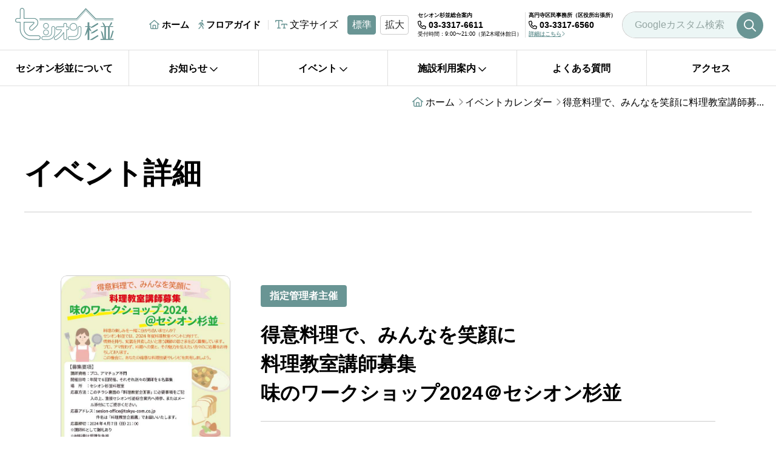

--- FILE ---
content_type: text/html; charset=UTF-8
request_url: https://www.sesion-suginami.jp/event/cook/1599
body_size: 10835
content:
<!doctype html>
<html lang="ja">
<head>
<meta charset="utf-8">
<meta name="format-detection" content="telephone=no">
<meta http-equiv="X-UA-Compatible" content="IE=edge">
<meta name="description" content="セシオン杉並は、地域のコミュニティーを築くための施設で、ホールや展示室、集会室などがあり、杉並公会堂や杉並芸術会館と並ぶ、地域の文化教育活動の中心地の一つです。">
<meta property="og:title" content="得意料理で、みんなを笑顔に料理教室講師募集味のワークショップ2024＠セシオン杉並-セシオン杉並公式サイトイベント｜セシオン杉並 公式サイト">
<meta property="og:description" content="セシオン杉並は、地域のコミュニティーを築くための施設で、ホールや展示室、集会室などがあり、杉並公会堂や杉並芸術会館と並ぶ、地域の文化教育活動の中心地の一つです。">
<meta property="og:url" content="https://www.sesion-suginami.jp/event/cook/1599">
<meta property="og:locale" content="ja_JP">
<meta property="og:image" content="https://www.sesion-suginami.jp/cms/wp-content/themes/suginami/ogp.jpg">
<meta property="og:type" content="article">
<meta property="og:site_name" content="セシオン杉並 公式サイト">
<meta name="twitter:card" content="summary_large_image">
<meta name="twitter:title" content="得意料理で、みんなを笑顔に料理教室講師募集味のワークショップ2024＠セシオン杉並-セシオン杉並公式サイトイベント｜セシオン杉並 公式サイト">
<meta name="twitter:description" content="セシオン杉並は、地域のコミュニティーを築くための施設で、ホールや展示室、集会室などがあり、杉並公会堂や杉並芸術会館と並ぶ、地域の文化教育活動の中心地の一つです。">
<meta name="twitter:image" content="https://www.sesion-suginami.jp/cms/wp-content/themes/suginami/ogp.jpg">
<title>得意料理で、みんなを笑顔に料理教室講師募集味のワークショップ2024＠セシオン杉並-セシオン杉並公式サイトイベント｜セシオン杉並 公式サイト</title>
<link rel="stylesheet" href="https://site-assets.fontawesome.com/releases/v6.4.0/css/all.css">
<link rel="stylesheet" type="text/css" href="https://www.sesion-suginami.jp/cms/wp-content/themes/suginami/style.css">
<script src="https://www.sesion-suginami.jp/cms/wp-content/themes/suginami/js/head.js"></script>
<meta name='robots' content='index, follow, max-image-preview:large, max-snippet:-1, max-video-preview:-1' />

	<!-- This site is optimized with the Yoast SEO plugin v26.6 - https://yoast.com/wordpress/plugins/seo/ -->
	<link rel="canonical" href="https://www.sesion-suginami.jp/event/cook/1599" />
	<meta property="og:locale" content="ja_JP" />
	<meta property="og:type" content="article" />
	<meta property="og:title" content="得意料理で、みんなを笑顔に料理教室講師募集味のワークショップ2024＠セシオン杉並 - セシオン杉並 公式サイト" />
	<meta property="og:url" content="https://www.sesion-suginami.jp/event/cook/1599" />
	<meta property="og:site_name" content="セシオン杉並 公式サイト" />
	<meta property="article:modified_time" content="2024-04-13T04:51:31+00:00" />
	<meta property="og:image" content="https://www.sesion-suginami.jp/cms/wp-content/uploads/2023/08/ogp.jpeg" />
	<meta property="og:image:width" content="1200" />
	<meta property="og:image:height" content="630" />
	<meta property="og:image:type" content="image/jpeg" />
	<meta name="twitter:card" content="summary_large_image" />
	<meta name="twitter:site" content="@sesioncommunity" />
	<script type="application/ld+json" class="yoast-schema-graph">{"@context":"https://schema.org","@graph":[{"@type":"WebPage","@id":"https://www.sesion-suginami.jp/event/cook/1599","url":"https://www.sesion-suginami.jp/event/cook/1599","name":"得意料理で、みんなを笑顔に 料理教室講師募集 味のワークショップ2024＠セシオン杉並 - セシオン杉並 公式サイト","isPartOf":{"@id":"https://www.sesion-suginami.jp/#website"},"datePublished":"2024-03-15T04:03:11+00:00","dateModified":"2024-04-13T04:51:31+00:00","breadcrumb":{"@id":"https://www.sesion-suginami.jp/event/cook/1599#breadcrumb"},"inLanguage":"ja","potentialAction":[{"@type":"ReadAction","target":["https://www.sesion-suginami.jp/event/cook/1599"]}]},{"@type":"BreadcrumbList","@id":"https://www.sesion-suginami.jp/event/cook/1599#breadcrumb","itemListElement":[{"@type":"ListItem","position":1,"name":"ホーム","item":"https://www.sesion-suginami.jp/"},{"@type":"ListItem","position":2,"name":"イベント","item":"https://www.sesion-suginami.jp/event"},{"@type":"ListItem","position":3,"name":"得意料理で、みんなを笑顔に料理教室講師募集味のワークショップ2024＠セシオン杉並"}]},{"@type":"WebSite","@id":"https://www.sesion-suginami.jp/#website","url":"https://www.sesion-suginami.jp/","name":"セシオン杉並 公式サイト","description":"杉並区立社会教育センター及び高円寺地域区民センター複合施設","publisher":{"@id":"https://www.sesion-suginami.jp/#organization"},"alternateName":"セシオン杉並","potentialAction":[{"@type":"SearchAction","target":{"@type":"EntryPoint","urlTemplate":"https://www.sesion-suginami.jp/?s={search_term_string}"},"query-input":{"@type":"PropertyValueSpecification","valueRequired":true,"valueName":"search_term_string"}}],"inLanguage":"ja"},{"@type":"Organization","@id":"https://www.sesion-suginami.jp/#organization","name":"セシオン杉並（杉並区立社会教育センター及び高円寺地域区民センター複合施設）","alternateName":"セシオン杉並","url":"https://www.sesion-suginami.jp/","logo":{"@type":"ImageObject","inLanguage":"ja","@id":"https://www.sesion-suginami.jp/#/schema/logo/image/","url":"https://www.sesion-suginami.jp/cms/wp-content/uploads/2023/08/logo.png","contentUrl":"https://www.sesion-suginami.jp/cms/wp-content/uploads/2023/08/logo.png","width":495,"height":160,"caption":"セシオン杉並（杉並区立社会教育センター及び高円寺地域区民センター複合施設）"},"image":{"@id":"https://www.sesion-suginami.jp/#/schema/logo/image/"},"sameAs":["https://x.com/sesioncommunity"]}]}</script>
	<!-- / Yoast SEO plugin. -->


<style id='wp-img-auto-sizes-contain-inline-css' type='text/css'>
img:is([sizes=auto i],[sizes^="auto," i]){contain-intrinsic-size:3000px 1500px}
/*# sourceURL=wp-img-auto-sizes-contain-inline-css */
</style>
<link rel='stylesheet' id='sbi_styles-css' href='https://www.sesion-suginami.jp/cms/wp-content/plugins/instagram-feed/css/sbi-styles.min.css?ver=6.10.0' type='text/css' media='all' />
<style id='wp-emoji-styles-inline-css' type='text/css'>

	img.wp-smiley, img.emoji {
		display: inline !important;
		border: none !important;
		box-shadow: none !important;
		height: 1em !important;
		width: 1em !important;
		margin: 0 0.07em !important;
		vertical-align: -0.1em !important;
		background: none !important;
		padding: 0 !important;
	}
/*# sourceURL=wp-emoji-styles-inline-css */
</style>
<style id='wp-block-library-inline-css' type='text/css'>
:root{--wp-block-synced-color:#7a00df;--wp-block-synced-color--rgb:122,0,223;--wp-bound-block-color:var(--wp-block-synced-color);--wp-editor-canvas-background:#ddd;--wp-admin-theme-color:#007cba;--wp-admin-theme-color--rgb:0,124,186;--wp-admin-theme-color-darker-10:#006ba1;--wp-admin-theme-color-darker-10--rgb:0,107,160.5;--wp-admin-theme-color-darker-20:#005a87;--wp-admin-theme-color-darker-20--rgb:0,90,135;--wp-admin-border-width-focus:2px}@media (min-resolution:192dpi){:root{--wp-admin-border-width-focus:1.5px}}.wp-element-button{cursor:pointer}:root .has-very-light-gray-background-color{background-color:#eee}:root .has-very-dark-gray-background-color{background-color:#313131}:root .has-very-light-gray-color{color:#eee}:root .has-very-dark-gray-color{color:#313131}:root .has-vivid-green-cyan-to-vivid-cyan-blue-gradient-background{background:linear-gradient(135deg,#00d084,#0693e3)}:root .has-purple-crush-gradient-background{background:linear-gradient(135deg,#34e2e4,#4721fb 50%,#ab1dfe)}:root .has-hazy-dawn-gradient-background{background:linear-gradient(135deg,#faaca8,#dad0ec)}:root .has-subdued-olive-gradient-background{background:linear-gradient(135deg,#fafae1,#67a671)}:root .has-atomic-cream-gradient-background{background:linear-gradient(135deg,#fdd79a,#004a59)}:root .has-nightshade-gradient-background{background:linear-gradient(135deg,#330968,#31cdcf)}:root .has-midnight-gradient-background{background:linear-gradient(135deg,#020381,#2874fc)}:root{--wp--preset--font-size--normal:16px;--wp--preset--font-size--huge:42px}.has-regular-font-size{font-size:1em}.has-larger-font-size{font-size:2.625em}.has-normal-font-size{font-size:var(--wp--preset--font-size--normal)}.has-huge-font-size{font-size:var(--wp--preset--font-size--huge)}.has-text-align-center{text-align:center}.has-text-align-left{text-align:left}.has-text-align-right{text-align:right}.has-fit-text{white-space:nowrap!important}#end-resizable-editor-section{display:none}.aligncenter{clear:both}.items-justified-left{justify-content:flex-start}.items-justified-center{justify-content:center}.items-justified-right{justify-content:flex-end}.items-justified-space-between{justify-content:space-between}.screen-reader-text{border:0;clip-path:inset(50%);height:1px;margin:-1px;overflow:hidden;padding:0;position:absolute;width:1px;word-wrap:normal!important}.screen-reader-text:focus{background-color:#ddd;clip-path:none;color:#444;display:block;font-size:1em;height:auto;left:5px;line-height:normal;padding:15px 23px 14px;text-decoration:none;top:5px;width:auto;z-index:100000}html :where(.has-border-color){border-style:solid}html :where([style*=border-top-color]){border-top-style:solid}html :where([style*=border-right-color]){border-right-style:solid}html :where([style*=border-bottom-color]){border-bottom-style:solid}html :where([style*=border-left-color]){border-left-style:solid}html :where([style*=border-width]){border-style:solid}html :where([style*=border-top-width]){border-top-style:solid}html :where([style*=border-right-width]){border-right-style:solid}html :where([style*=border-bottom-width]){border-bottom-style:solid}html :where([style*=border-left-width]){border-left-style:solid}html :where(img[class*=wp-image-]){height:auto;max-width:100%}:where(figure){margin:0 0 1em}html :where(.is-position-sticky){--wp-admin--admin-bar--position-offset:var(--wp-admin--admin-bar--height,0px)}@media screen and (max-width:600px){html :where(.is-position-sticky){--wp-admin--admin-bar--position-offset:0px}}

/*# sourceURL=wp-block-library-inline-css */
</style><style id='global-styles-inline-css' type='text/css'>
:root{--wp--preset--aspect-ratio--square: 1;--wp--preset--aspect-ratio--4-3: 4/3;--wp--preset--aspect-ratio--3-4: 3/4;--wp--preset--aspect-ratio--3-2: 3/2;--wp--preset--aspect-ratio--2-3: 2/3;--wp--preset--aspect-ratio--16-9: 16/9;--wp--preset--aspect-ratio--9-16: 9/16;--wp--preset--color--black: #000000;--wp--preset--color--cyan-bluish-gray: #abb8c3;--wp--preset--color--white: #ffffff;--wp--preset--color--pale-pink: #f78da7;--wp--preset--color--vivid-red: #cf2e2e;--wp--preset--color--luminous-vivid-orange: #ff6900;--wp--preset--color--luminous-vivid-amber: #fcb900;--wp--preset--color--light-green-cyan: #7bdcb5;--wp--preset--color--vivid-green-cyan: #00d084;--wp--preset--color--pale-cyan-blue: #8ed1fc;--wp--preset--color--vivid-cyan-blue: #0693e3;--wp--preset--color--vivid-purple: #9b51e0;--wp--preset--gradient--vivid-cyan-blue-to-vivid-purple: linear-gradient(135deg,rgb(6,147,227) 0%,rgb(155,81,224) 100%);--wp--preset--gradient--light-green-cyan-to-vivid-green-cyan: linear-gradient(135deg,rgb(122,220,180) 0%,rgb(0,208,130) 100%);--wp--preset--gradient--luminous-vivid-amber-to-luminous-vivid-orange: linear-gradient(135deg,rgb(252,185,0) 0%,rgb(255,105,0) 100%);--wp--preset--gradient--luminous-vivid-orange-to-vivid-red: linear-gradient(135deg,rgb(255,105,0) 0%,rgb(207,46,46) 100%);--wp--preset--gradient--very-light-gray-to-cyan-bluish-gray: linear-gradient(135deg,rgb(238,238,238) 0%,rgb(169,184,195) 100%);--wp--preset--gradient--cool-to-warm-spectrum: linear-gradient(135deg,rgb(74,234,220) 0%,rgb(151,120,209) 20%,rgb(207,42,186) 40%,rgb(238,44,130) 60%,rgb(251,105,98) 80%,rgb(254,248,76) 100%);--wp--preset--gradient--blush-light-purple: linear-gradient(135deg,rgb(255,206,236) 0%,rgb(152,150,240) 100%);--wp--preset--gradient--blush-bordeaux: linear-gradient(135deg,rgb(254,205,165) 0%,rgb(254,45,45) 50%,rgb(107,0,62) 100%);--wp--preset--gradient--luminous-dusk: linear-gradient(135deg,rgb(255,203,112) 0%,rgb(199,81,192) 50%,rgb(65,88,208) 100%);--wp--preset--gradient--pale-ocean: linear-gradient(135deg,rgb(255,245,203) 0%,rgb(182,227,212) 50%,rgb(51,167,181) 100%);--wp--preset--gradient--electric-grass: linear-gradient(135deg,rgb(202,248,128) 0%,rgb(113,206,126) 100%);--wp--preset--gradient--midnight: linear-gradient(135deg,rgb(2,3,129) 0%,rgb(40,116,252) 100%);--wp--preset--font-size--small: 13px;--wp--preset--font-size--medium: 20px;--wp--preset--font-size--large: 36px;--wp--preset--font-size--x-large: 42px;--wp--preset--spacing--20: 0.44rem;--wp--preset--spacing--30: 0.67rem;--wp--preset--spacing--40: 1rem;--wp--preset--spacing--50: 1.5rem;--wp--preset--spacing--60: 2.25rem;--wp--preset--spacing--70: 3.38rem;--wp--preset--spacing--80: 5.06rem;--wp--preset--shadow--natural: 6px 6px 9px rgba(0, 0, 0, 0.2);--wp--preset--shadow--deep: 12px 12px 50px rgba(0, 0, 0, 0.4);--wp--preset--shadow--sharp: 6px 6px 0px rgba(0, 0, 0, 0.2);--wp--preset--shadow--outlined: 6px 6px 0px -3px rgb(255, 255, 255), 6px 6px rgb(0, 0, 0);--wp--preset--shadow--crisp: 6px 6px 0px rgb(0, 0, 0);}:where(.is-layout-flex){gap: 0.5em;}:where(.is-layout-grid){gap: 0.5em;}body .is-layout-flex{display: flex;}.is-layout-flex{flex-wrap: wrap;align-items: center;}.is-layout-flex > :is(*, div){margin: 0;}body .is-layout-grid{display: grid;}.is-layout-grid > :is(*, div){margin: 0;}:where(.wp-block-columns.is-layout-flex){gap: 2em;}:where(.wp-block-columns.is-layout-grid){gap: 2em;}:where(.wp-block-post-template.is-layout-flex){gap: 1.25em;}:where(.wp-block-post-template.is-layout-grid){gap: 1.25em;}.has-black-color{color: var(--wp--preset--color--black) !important;}.has-cyan-bluish-gray-color{color: var(--wp--preset--color--cyan-bluish-gray) !important;}.has-white-color{color: var(--wp--preset--color--white) !important;}.has-pale-pink-color{color: var(--wp--preset--color--pale-pink) !important;}.has-vivid-red-color{color: var(--wp--preset--color--vivid-red) !important;}.has-luminous-vivid-orange-color{color: var(--wp--preset--color--luminous-vivid-orange) !important;}.has-luminous-vivid-amber-color{color: var(--wp--preset--color--luminous-vivid-amber) !important;}.has-light-green-cyan-color{color: var(--wp--preset--color--light-green-cyan) !important;}.has-vivid-green-cyan-color{color: var(--wp--preset--color--vivid-green-cyan) !important;}.has-pale-cyan-blue-color{color: var(--wp--preset--color--pale-cyan-blue) !important;}.has-vivid-cyan-blue-color{color: var(--wp--preset--color--vivid-cyan-blue) !important;}.has-vivid-purple-color{color: var(--wp--preset--color--vivid-purple) !important;}.has-black-background-color{background-color: var(--wp--preset--color--black) !important;}.has-cyan-bluish-gray-background-color{background-color: var(--wp--preset--color--cyan-bluish-gray) !important;}.has-white-background-color{background-color: var(--wp--preset--color--white) !important;}.has-pale-pink-background-color{background-color: var(--wp--preset--color--pale-pink) !important;}.has-vivid-red-background-color{background-color: var(--wp--preset--color--vivid-red) !important;}.has-luminous-vivid-orange-background-color{background-color: var(--wp--preset--color--luminous-vivid-orange) !important;}.has-luminous-vivid-amber-background-color{background-color: var(--wp--preset--color--luminous-vivid-amber) !important;}.has-light-green-cyan-background-color{background-color: var(--wp--preset--color--light-green-cyan) !important;}.has-vivid-green-cyan-background-color{background-color: var(--wp--preset--color--vivid-green-cyan) !important;}.has-pale-cyan-blue-background-color{background-color: var(--wp--preset--color--pale-cyan-blue) !important;}.has-vivid-cyan-blue-background-color{background-color: var(--wp--preset--color--vivid-cyan-blue) !important;}.has-vivid-purple-background-color{background-color: var(--wp--preset--color--vivid-purple) !important;}.has-black-border-color{border-color: var(--wp--preset--color--black) !important;}.has-cyan-bluish-gray-border-color{border-color: var(--wp--preset--color--cyan-bluish-gray) !important;}.has-white-border-color{border-color: var(--wp--preset--color--white) !important;}.has-pale-pink-border-color{border-color: var(--wp--preset--color--pale-pink) !important;}.has-vivid-red-border-color{border-color: var(--wp--preset--color--vivid-red) !important;}.has-luminous-vivid-orange-border-color{border-color: var(--wp--preset--color--luminous-vivid-orange) !important;}.has-luminous-vivid-amber-border-color{border-color: var(--wp--preset--color--luminous-vivid-amber) !important;}.has-light-green-cyan-border-color{border-color: var(--wp--preset--color--light-green-cyan) !important;}.has-vivid-green-cyan-border-color{border-color: var(--wp--preset--color--vivid-green-cyan) !important;}.has-pale-cyan-blue-border-color{border-color: var(--wp--preset--color--pale-cyan-blue) !important;}.has-vivid-cyan-blue-border-color{border-color: var(--wp--preset--color--vivid-cyan-blue) !important;}.has-vivid-purple-border-color{border-color: var(--wp--preset--color--vivid-purple) !important;}.has-vivid-cyan-blue-to-vivid-purple-gradient-background{background: var(--wp--preset--gradient--vivid-cyan-blue-to-vivid-purple) !important;}.has-light-green-cyan-to-vivid-green-cyan-gradient-background{background: var(--wp--preset--gradient--light-green-cyan-to-vivid-green-cyan) !important;}.has-luminous-vivid-amber-to-luminous-vivid-orange-gradient-background{background: var(--wp--preset--gradient--luminous-vivid-amber-to-luminous-vivid-orange) !important;}.has-luminous-vivid-orange-to-vivid-red-gradient-background{background: var(--wp--preset--gradient--luminous-vivid-orange-to-vivid-red) !important;}.has-very-light-gray-to-cyan-bluish-gray-gradient-background{background: var(--wp--preset--gradient--very-light-gray-to-cyan-bluish-gray) !important;}.has-cool-to-warm-spectrum-gradient-background{background: var(--wp--preset--gradient--cool-to-warm-spectrum) !important;}.has-blush-light-purple-gradient-background{background: var(--wp--preset--gradient--blush-light-purple) !important;}.has-blush-bordeaux-gradient-background{background: var(--wp--preset--gradient--blush-bordeaux) !important;}.has-luminous-dusk-gradient-background{background: var(--wp--preset--gradient--luminous-dusk) !important;}.has-pale-ocean-gradient-background{background: var(--wp--preset--gradient--pale-ocean) !important;}.has-electric-grass-gradient-background{background: var(--wp--preset--gradient--electric-grass) !important;}.has-midnight-gradient-background{background: var(--wp--preset--gradient--midnight) !important;}.has-small-font-size{font-size: var(--wp--preset--font-size--small) !important;}.has-medium-font-size{font-size: var(--wp--preset--font-size--medium) !important;}.has-large-font-size{font-size: var(--wp--preset--font-size--large) !important;}.has-x-large-font-size{font-size: var(--wp--preset--font-size--x-large) !important;}
/*# sourceURL=global-styles-inline-css */
</style>

<style id='classic-theme-styles-inline-css' type='text/css'>
/*! This file is auto-generated */
.wp-block-button__link{color:#fff;background-color:#32373c;border-radius:9999px;box-shadow:none;text-decoration:none;padding:calc(.667em + 2px) calc(1.333em + 2px);font-size:1.125em}.wp-block-file__button{background:#32373c;color:#fff;text-decoration:none}
/*# sourceURL=/wp-includes/css/classic-themes.min.css */
</style>
<link rel='shortlink' href='https://www.sesion-suginami.jp/?p=1599' />
<link rel="icon" href="https://www.sesion-suginami.jp/cms/wp-content/uploads/2024/01/favicon.png" sizes="32x32" />
<link rel="icon" href="https://www.sesion-suginami.jp/cms/wp-content/uploads/2024/01/favicon.png" sizes="192x192" />
<link rel="apple-touch-icon" href="https://www.sesion-suginami.jp/cms/wp-content/uploads/2024/01/favicon.png" />
<meta name="msapplication-TileImage" content="https://www.sesion-suginami.jp/cms/wp-content/uploads/2024/01/favicon.png" />
		<style type="text/css" id="wp-custom-css">
			iframe.youtube {
width: 100%;
height: auto;
aspect-ratio: 16 / 9;
}
		</style>
		<!-- Google tag (gtag.js) -->
<script async src="https://www.googletagmanager.com/gtag/js?id=G-TE194LK1W9"></script>
<script>
  window.dataLayer = window.dataLayer || [];
  function gtag(){dataLayer.push(arguments);}
  gtag('js', new Date());

  gtag('config', 'G-TE194LK1W9');
</script>
</head>
<body data-rsssl=1>
<div id="container">
<header id="gHeader">
	<div class="hInner">
		<h1><a href="https://www.sesion-suginami.jp"><img src="https://www.sesion-suginami.jp/cms/wp-content/themes/suginami/img/common/logo.png" width="163" alt="セシオン杉並"></a></h1>
		<div class="spBox sp">
			<div class="tel"><a href="tel:0333176611"><i class="fa-regular fa-phone"></i>電話</a></div>
			<div class="menu"><a href="#"><span class="img"><img src="https://www.sesion-suginami.jp/cms/wp-content/themes/suginami/img/common/menu.png" width="18" alt="menu"></span>メニュー</a></div>
		</div>
		<div class="menuBox">
			<div class="rBox">
				<ul class="list">
					<li><a href="https://www.sesion-suginami.jp"><i class="fa-regular fa-house"></i>ホーム</a></li>
					<li><a href="https://www.sesion-suginami.jp/floorguide"><i class="fa-regular fa-person-walking"></i>フロアガイド</a></li>
				</ul>
				<div class="letterBox">
					<p><i class="fa-regular fa-text-size"></i>文字サイズ</p>
					<ul>
						<li class="normal"><a href="#">標準</a></li>
						<li class="large"><a href="#">拡大</a></li>
					</ul>
				</div>
				<ul class="telUl">
					<li>
						<p class="tel">セシオン杉並総合案内<span><a href="tel:0333176611"><i class="fa-regular fa-phone"></i>03-3317-6611</a></span><small>受付時間：9:00〜21:00（第2木曜休館日）</small></p>
					</li>
					<li>
						<p class="tel">高円寺区民事務所（区役所出張所）<span><a href="tel:0333176560"><i class="fa-regular fa-phone"></i>03-3317-6560</a></span><a href="https://www.sesion-suginami.jp/#a01" class="link">詳細はこちら<i class="fa-regular fa-chevron-right"></i></a></p>
					</li>
				</ul>
				<div class="google">
					<script async src="https://cse.google.com/cse.js?cx=a5805f8fa9f07470f"></script><div class="gcse-searchbox-only"></div>
					<input type="text" name="text" value="" placeholder="Googleカスタム検索">
					<input type="submit" name="submit" value="" class="style01">
				</div>
			</div>
		</div>
	</div>
	<nav>
		<ul class="naviUl">
			<li class="pc"><a href="https://www.sesion-suginami.jp/about">セシオン杉並について</a></li>
			<li class="sp"><a href="https://www.sesion-suginami.jp">ホーム</a></li>
			<li class="liStyle"><a href="https://www.sesion-suginami.jp/news">お知らせ<i class="fa-regular fa-chevron-down"></i></a>
			<ul class="subUl">
					<li><a href="https://www.sesion-suginami.jp/news">お知らせ<i class="fa-regular fa-angle-right"></i></a></li>
					<li><a href="https://www.sesion-suginami.jp/staff">スタッフのひとこと<i class="fa-regular fa-angle-right"></i></a></li>
				</ul></li>
			<li class="liStyle class="active""><a href="https://www.sesion-suginami.jp/event">イベント<i class="fa-regular fa-chevron-down"></i></a>
			<ul class="subUl">
					<li><a href="https://www.sesion-suginami.jp/event/original">自主事業<i class="fa-regular fa-angle-right"></i></a></li>
					<li><a href="https://www.sesion-suginami.jp/event">イベントカレンダー<i class="fa-regular fa-angle-right"></i></a></li>
				</ul></li>
			<li class="liStyle"><a href="https://www.sesion-suginami.jp/guide/outline">施設利用案内<i class="fa-regular fa-chevron-down"></i></a>
				<ul class="subUl">
					<li><a href="https://www.sesion-suginami.jp/guide/outline">利用施設概要<i class="fa-regular fa-angle-right"></i></a></li>
					<!-- <li><a href="https://www.sesion-suginami.jp/guide/facility/hall">利用料金&amp;利用の流れ<i class="fa-regular fa-angle-right"></i></a></li> -->
					<li><a href="https://www.sesion-suginami.jp/guide/organization">活動団体のご紹介<i class="fa-regular fa-angle-right"></i></a></li>
					<li><a href="https://www.city.suginami.tokyo.jp/shisetsu/kuyakusho/jimusho/1006372.html" target="_blank">高円寺区民事務所<i class="fa-regular fa-arrow-up-right-from-square"></i></a></li>
				</ul>
			</li>
			<li class="sp"><a href="https://www.sesion-suginami.jp/floorguide">フロアガイド</a></li>
			<li><a href="https://www.sesion-suginami.jp/faq">よくある質問</a></li>
			<li><a href="https://www.sesion-suginami.jp/access">アクセス</a></li>
		</ul>
	</nav>
</header><main id="main">
	<div id="event">
		<div id="pagePath">
			<ul>
				<li><a href="https://www.sesion-suginami.jp"><i class="fa-regular fa-house"></i>ホーム</a><span class="ico"><i class="fa-regular fa-angle-right"></i></span></li>
				<li><a href="https://www.sesion-suginami.jp/event">イベントカレンダー</a><span class="ico"><i class="fa-regular fa-angle-right"></i></span></li>
				<li>得意料理で、みんなを笑顔に料理教室講師募...</li>
			</ul>
		</div>
		<section>
						<div class="content">
				<h2 class="headLine01">イベント詳細</h2>
				<div class="mainConts">
					<div class="eventDetail">
						<div class="inner">
							<div class="textBox">
								<p class="date"><!--<span >2024/03/15 更新</span>--></p>
								<ul class="tagUl">
																		<li>指定管理者主催</li>
																										</ul>
								<h3>得意料理で、みんなを笑顔に<br>料理教室講師募集<br>味のワークショップ2024＠セシオン杉並</h3>
																<p>料理の楽しみを一緒に分かち合いませんか？<br />
セシオン杉並では、2024年度料理教室イベントに向けて、情熱を持ち、知識を共有したいと思う講師の皆さまを広く募集しています。<br />
プロ、アマ問わず、料理への愛と、その魅力を伝えたい方々のご応募をお待ちしております。<br />
この機会に、あなたの得意な料理技術やレシピを共有しましよう。<br />
※応募締切は2024年4月7日（日）21：00です。</p>
																							</div>
							<div class="photoBox">
																<div class="photo"><img src="https://www.sesion-suginami.jp/cms/wp-content/uploads/2024/03/味のワークショップ2024.jpg" alt=""></div>
																<p><a href="https://www.sesion-suginami.jp/cms/wp-content/uploads/2024/03/味のワークショップチラシ.pdf" target="_blank">チラシPDFダウンロード<i class="fa-regular fa-file-pdf"></i></a></p>
															</div>
						</div>
						<div class="comTabBox">
							<table class="tableA">
																<tr>
									<th>開催日</th>
									<td>2024年4月7日（日）</td>
								</tr>
																<tr>
									<th>会場</th>
									<td>料理室</td>
								</tr>
																<tr>
									<th>お申込み</th>
									<td><p>チラシ裏面の「料理教室企画書」に必要事項をご記入の上、直接セシオン杉並総合案内へ持参、またはメール添付にてご提示ください。<br />
※チラシはダウンロード可能です。　<a href="https://www.sesion-suginami.jp/cms/wp-content/uploads/2024/03/%E5%91%B3%E3%81%AE%E3%83%AF%E3%83%BC%E3%82%AF%E3%82%B7%E3%83%A7%E3%83%83%E3%83%97%E3%83%81%E3%83%A9%E3%82%B7.pdf" rel="noopener" target="_blank">ダウンロードはこちら</a><br />
応募アドレス：sesion-office@tokyu-com.co.jp　※件名は「料理教室企画書」でお願いいたします。</p>
</td>
								</tr>
																<tr>
									<th>講師資格</th>
									<td>プロ、アマチュア不問</td>
								</tr>
																<tr>
									<th>開催日時</th>
									<td>年間で6回開催、それぞれ別々の講師を6名募集</td>
								</tr>
																<tr>
									<th>応募締切</th>
									<td>2024年4月7日（日）21：00</td>
								</tr>
																<tr>
									<th>その他</th>
									<td>・講師料として謝礼あり<br>
・材料費は受講生負担<br>
・年6回のうち、どの回を担当するかは、相談の上調整させていただきます<br>
・料理室の下見は応相談<br>
・ご不明な点は、お電話にて「担当木村」まで、お気軽にお問い合わせください<br></td>
								</tr>
																<tr>
									<th>お問い合わせ</th>
									<td><p>セシオン杉並総合案内</p>
<p>電話番号：03-3317-6611　担当木村</p>
<p>（受付時間：9：00～21：00）</p>
</td>
								</tr>
															</table>
						</div>
					</div>
				</div>
				<ul class="comLinkUl">
					<!--<li class="prev"><a href="https://www.sesion-suginami.jp/event/hall/1587" rel="prev"><i class="fa-regular fa-angle-left"></i>前<span class="pc">のイベント</span>へ</a></li>-->
					<li><a href="https://www.sesion-suginami.jp/event"><i class="fa-regular fa-list"></i>一覧へ</a></li>
					<!--<li class="next"><a href="https://www.sesion-suginami.jp/event/hall/1593" rel="next">次<span class="pc">のイベント</span>へ<i class="fa-regular fa-angle-right"></i></a></li>-->
				</ul>
			</div>
					</section>
	</div>
</main>
<footer id="gFooter">
<div class="content">
			<div class="fInner">
				<div class="lBox">
					<div class="fLogo"><a href="https://www.sesion-suginami.jp"><img src="https://www.sesion-suginami.jp/cms/wp-content/themes/suginami/img/common/f_logo.png" width="135" alt="セシオン杉並"></a>
						<p class="tel"><span><a href="tel:0333176611"><i class="fa-regular fa-phone"></i>03-3317-6611</a></span>受付時間：9:00〜21:00</p>
					</div>
					<p>セシオン杉並（杉並区立社会教育センター及び<br>高円寺地域区民センター複合施設）<br>
						〒166-0011 東京都杉並区梅里1丁目22−32</p>
				</div>
				<div class="rBox">
					<ul class="list">
						<li>
							<p class="ttl">セシオン杉並　休館日</p>
							第2木曜日<br>
							年末年始（12月28日～1月4日）</li>
						<li>
							<p class="ttl">高円寺区民事務所 休業日</p>
							第1・第3・第5土曜日、日曜日、祝日<br>
							年末年始（12月29日から1月3日）</li>
					</ul>
				</div>
			</div>
			<ul class="naviUl">
				<li>
					<ul class="subUl">
						<li><a href="https://www.sesion-suginami.jp">ホーム</a></li>
					</ul>
				</li>
				<li class="li02">
					<ul class="subUl">
						<li><a href="https://www.sesion-suginami.jp/about">セシオン杉並について</a></li>
						<li><a href="https://www.sesion-suginami.jp/news">お知らせ</a></li>
						<li><a href="https://www.sesion-suginami.jp/event">イベント情報</a></li>
					</ul>
				</li>
				<li class="li03">
					<ul class="subUl subUl02">
						<li><a href="https://www.sesion-suginami.jp/guide/outline">施設利用案内</a>
						<ul>
							<li><a href="https://www.sesion-suginami.jp/guide/outline">利用施設概要</a></li>
							<!-- <li><a href="https://www.sesion-suginami.jp/guide/facility/hall">利用料金&amp;利用の流れ</a></li> -->
							<li><a href="https://www.sesion-suginami.jp/guide/organization">活動団体のご紹介</a></li>
							<li><a href="https://www.city.suginami.tokyo.jp/shisetsu/kuyakusho/jimusho/1006372.html" target="_blank">高円寺区民事務所<i class="fa-regular fa-arrow-up-right-from-square"></i></a></li>
						</ul></li>
					</ul>
				</li>
				<li class="li04">
					<ul class="subUl">
						<li><a href="https://www.sesion-suginami.jp/floorguide">フロアガイド</a></li>
						<li><a href="https://www.sesion-suginami.jp/faq">よくある質問</a></li>
						<li><a href="https://www.sesion-suginami.jp/access">アクセス</a></li>
					</ul>
				</li>
				<li class="li05">
					<ul class="subUl">
						<li><a href="https://www.sesion-suginami.jp/sitepolicy">サイトポリシー</a></li>
					</ul>
				</li>
			</ul>
		</div>
		<div class="fBox">
			<p class="sp"><a href="https://www.sesion-suginami.jp/sitepolicy">サイトポリシー</a></p>
			<address>&copy; sesion-suginami. All Rights.Reserved.</address>
		</div>
		<div class="pageTop">
			<!-- <a href="#container"><img src="https://www.sesion-suginami.jp/cms/wp-content/themes/suginami/img/common/pagetop.png" width="64" alt="pagetop"></a> -->
			<ul>
				<li><a href="javascript: history.back();"><span><img src="https://www.sesion-suginami.jp/cms/wp-content/themes/suginami/img/common/icon02.png" width="14" alt="1つ前のページに戻る"></span>1つ前のページに戻る</a></li>
				<li><a href="#container"><span><img src="https://www.sesion-suginami.jp/cms/wp-content/themes/suginami/img/common/icon03.png" width="13" alt="ページの先頭に戻る"></span>ページの先頭に戻る</a></li>
			</ul>
		</div>
	</footer></div>
<script src="https://www.sesion-suginami.jp/cms/wp-content/themes/suginami/js/jquery.min.js"></script> 
<script src="https://www.sesion-suginami.jp/cms/wp-content/themes/suginami/js/common.js"></script>
<script type="speculationrules">
{"prefetch":[{"source":"document","where":{"and":[{"href_matches":"/*"},{"not":{"href_matches":["/cms/wp-*.php","/cms/wp-admin/*","/cms/wp-content/uploads/*","/cms/wp-content/*","/cms/wp-content/plugins/*","/cms/wp-content/themes/suginami/*","/*\\?(.+)"]}},{"not":{"selector_matches":"a[rel~=\"nofollow\"]"}},{"not":{"selector_matches":".no-prefetch, .no-prefetch a"}}]},"eagerness":"conservative"}]}
</script>
<!-- Instagram Feed JS -->
<script type="text/javascript">
var sbiajaxurl = "https://www.sesion-suginami.jp/cms/wp-admin/admin-ajax.php";
</script>
<script id="wp-emoji-settings" type="application/json">
{"baseUrl":"https://s.w.org/images/core/emoji/17.0.2/72x72/","ext":".png","svgUrl":"https://s.w.org/images/core/emoji/17.0.2/svg/","svgExt":".svg","source":{"concatemoji":"https://www.sesion-suginami.jp/cms/wp-includes/js/wp-emoji-release.min.js?ver=6.9"}}
</script>
<script type="module">
/* <![CDATA[ */
/*! This file is auto-generated */
const a=JSON.parse(document.getElementById("wp-emoji-settings").textContent),o=(window._wpemojiSettings=a,"wpEmojiSettingsSupports"),s=["flag","emoji"];function i(e){try{var t={supportTests:e,timestamp:(new Date).valueOf()};sessionStorage.setItem(o,JSON.stringify(t))}catch(e){}}function c(e,t,n){e.clearRect(0,0,e.canvas.width,e.canvas.height),e.fillText(t,0,0);t=new Uint32Array(e.getImageData(0,0,e.canvas.width,e.canvas.height).data);e.clearRect(0,0,e.canvas.width,e.canvas.height),e.fillText(n,0,0);const a=new Uint32Array(e.getImageData(0,0,e.canvas.width,e.canvas.height).data);return t.every((e,t)=>e===a[t])}function p(e,t){e.clearRect(0,0,e.canvas.width,e.canvas.height),e.fillText(t,0,0);var n=e.getImageData(16,16,1,1);for(let e=0;e<n.data.length;e++)if(0!==n.data[e])return!1;return!0}function u(e,t,n,a){switch(t){case"flag":return n(e,"\ud83c\udff3\ufe0f\u200d\u26a7\ufe0f","\ud83c\udff3\ufe0f\u200b\u26a7\ufe0f")?!1:!n(e,"\ud83c\udde8\ud83c\uddf6","\ud83c\udde8\u200b\ud83c\uddf6")&&!n(e,"\ud83c\udff4\udb40\udc67\udb40\udc62\udb40\udc65\udb40\udc6e\udb40\udc67\udb40\udc7f","\ud83c\udff4\u200b\udb40\udc67\u200b\udb40\udc62\u200b\udb40\udc65\u200b\udb40\udc6e\u200b\udb40\udc67\u200b\udb40\udc7f");case"emoji":return!a(e,"\ud83e\u1fac8")}return!1}function f(e,t,n,a){let r;const o=(r="undefined"!=typeof WorkerGlobalScope&&self instanceof WorkerGlobalScope?new OffscreenCanvas(300,150):document.createElement("canvas")).getContext("2d",{willReadFrequently:!0}),s=(o.textBaseline="top",o.font="600 32px Arial",{});return e.forEach(e=>{s[e]=t(o,e,n,a)}),s}function r(e){var t=document.createElement("script");t.src=e,t.defer=!0,document.head.appendChild(t)}a.supports={everything:!0,everythingExceptFlag:!0},new Promise(t=>{let n=function(){try{var e=JSON.parse(sessionStorage.getItem(o));if("object"==typeof e&&"number"==typeof e.timestamp&&(new Date).valueOf()<e.timestamp+604800&&"object"==typeof e.supportTests)return e.supportTests}catch(e){}return null}();if(!n){if("undefined"!=typeof Worker&&"undefined"!=typeof OffscreenCanvas&&"undefined"!=typeof URL&&URL.createObjectURL&&"undefined"!=typeof Blob)try{var e="postMessage("+f.toString()+"("+[JSON.stringify(s),u.toString(),c.toString(),p.toString()].join(",")+"));",a=new Blob([e],{type:"text/javascript"});const r=new Worker(URL.createObjectURL(a),{name:"wpTestEmojiSupports"});return void(r.onmessage=e=>{i(n=e.data),r.terminate(),t(n)})}catch(e){}i(n=f(s,u,c,p))}t(n)}).then(e=>{for(const n in e)a.supports[n]=e[n],a.supports.everything=a.supports.everything&&a.supports[n],"flag"!==n&&(a.supports.everythingExceptFlag=a.supports.everythingExceptFlag&&a.supports[n]);var t;a.supports.everythingExceptFlag=a.supports.everythingExceptFlag&&!a.supports.flag,a.supports.everything||((t=a.source||{}).concatemoji?r(t.concatemoji):t.wpemoji&&t.twemoji&&(r(t.twemoji),r(t.wpemoji)))});
//# sourceURL=https://www.sesion-suginami.jp/cms/wp-includes/js/wp-emoji-loader.min.js
/* ]]> */
</script>
</body>
</html>

--- FILE ---
content_type: text/css
request_url: https://www.sesion-suginami.jp/cms/wp-content/themes/suginami/style.css
body_size: 28436
content:
@charset "utf-8";
/*
Theme Name: suginami
Theme URI: null
Description: Description
Author: 81bridge - SGX
Version: 1.0
*/

.aligncenter {
	display: block;
	margin: 0 auto;
}
.alignright {
	float: right;
}
.alignleft {
	float: left;
}
img[class*="wp-image-"],
img[class*="attachment-"] {
	height: auto;
	max-width: 100%;
}
.wp-block-image figure,
.wp-block-image figcaption {
	display: block;
}
a.nolink,
a.nolink:hover {
	opacity: 1;
	cursor: default;
	pointer-events: none;
}

/*------------------------------------------------------------
	デフォルトスタイル
------------------------------------------------------------*/
html, body, div, span, applet, object, iframe, h1, h2, h3, h4, h5, h6, p, blockquote, pre, a, abbr, acronym, address, big, cite, code, del, dfn, em, font, img, ins, kbd, q, s, samp, small, strike, strong, sub, sup, tt, var, b, u, i, center, dl, dt, dd, ol, ul, li, fieldset, form, label, legend, table, caption, tbody, tfoot, thead, tr, th, td {
	margin: 0;
	padding: 0;
	background: transparent;
	border: 0;
	outline: 0;
	font-size: 1em;
}
html {
	font-size: 62.5%;
}
body, table, input, textarea, select, option {
	font-family: "Helvetica Neue", Arial, "Hiragino Kaku Gothic ProN", "Hiragino Sans", Meiryo, sans-serif;
}

@font-face {
    font-family: 'fontawesome';
    font-style: normal;
    font-weight: 400;
    src: url('fonts/fa-regular-400.woff') format('woff'), /* Modern Browsers */
url('fonts/fa-regular-400.ttf') format('truetype'); /* Safari, Android, iOS */
}

article, aside, canvas, details, figcaption, figure, footer, header, hgroup, menu, nav, section, summary {
	display: block;
}
ol, ul {
	list-style: none;
	box-sizing: border-box;
}
blockquote, q {
	quotes: none;
}
:focus {
	outline: 0;
}
ins {
	text-decoration: none;
}
del {
	text-decoration: line-through;
}
img {
	vertical-align: top;
	max-width: 100%;
    height: auto;
}
a,
a:link {
	color: #000;
	text-decoration: none;
	transition: all ease 0.3s;
}
a:visited {
	color: #000;
}
a:hover {
	color: #000;
}
a:active {
	color: #000;
}
/*------------------------------------------------------------
	レイアウト
------------------------------------------------------------*/
body {
	min-width: 1280px;
	color: #000;
	font-size: 1.8rem;
	line-height: 1.5;
	text-size-adjust: none;
	-webkit-text-size-adjust: none;
	background-color: #FFF;
}
#container {
	overflow: hidden;
	text-align: left;
}
#main {
	display: block;
	padding: 142px 0 118px;
}
a[href^="tel:"] {
	cursor: default;
	pointer-events: none;
}
@media all and (min-width: 897px) {
	.sp {
		display: none !important;
	}
}
@media all and (max-width: 896px) {
	body {
		min-width: inherit;
		font-size: 1.6rem;
	}
	body.fixed {
		position: fixed;
		top: 0;
		left: 0;
		width: 100%;
		height: 100%;
	}
	a:hover,
	a:hover img {
		opacity: 1 !important;
	}
	.pc {
		display: none !important;
	}
	a[href^="tel:"] {
		cursor: pointer;
		pointer-events: auto;
	}
	#main {
		padding: 58px 0 60px;
	}
}
/*------------------------------------------------------------
	ヘッダー
------------------------------------------------------------*/
#gHeader {
	height: 142px;
	position: fixed;
	top: 0;
	left: 0;
	width: 100%;
	z-index: 1000;
	background-color: #fff;
}
.hInner {
	height: 82px;
	padding: 0 25px;
	display: flex;
	align-items: center;
	justify-content: space-between;
}
.hInner .rBox {
	flex: 1;
	align-items: center;
	display: flex;
	justify-content: flex-end;
}
.hInner h1 img {
	vertical-align: middle;
}
.hInner .list {
	display: flex;
	font-weight: bold;
}
.hInner .list li {  
	margin-left: 15px;
	font-size: 1.6rem;
}
.hInner .list i {
	color: #699594;
	margin-right: 4px;
	font-weight: normal;
}
.hInner .letterBox {
	padding-left: 12px;
	margin-left: 12px;
	display: flex;
	align-items: center;
	position: relative;
}
.hInner .letterBox:after {
	width: 1px;  
	background-color: #DFDFDF;
	position: absolute;  
	top: 8px;
	left: 0;  
	bottom: 8px;
	content: ""; 
}
.hInner .letterBox p {
	font-size: 1.6rem;
}
.hInner .letterBox p i {
	color: #699594; 
	margin-right: 4px;
}
.hInner .letterBox ul {
	padding-left: 8px;
	display: flex;
}
.hInner .letterBox ul li {
	width: 47px;
	margin-left: 7px;
}
.hInner .letterBox ul a {
	display: flex;
	align-items: center;
	justify-content: center;
	min-height: 32px;
	box-sizing: border-box;
	border: 1px solid #CCCCCC;
	border-radius: 4px;
	font-size: 1.6rem;
	color: #242424;
}
.hInner .letterBox ul .on a {
	background-color: #699594;
	border-color: #699594;
	color: #fff;
}
.hInner .telUl {
	padding-left: 10px;
	display: flex;
}
.hInner .telUl li:not(:last-child) {
	padding-right: 10px;
	border-right: 1px solid #DFDFDF;
}
.hInner .tel {
	margin-left: 15px;
	font-size: 1.1rem;
	line-height: 1.3;
	font-weight: bold;
}
.hInner .tel span {
	margin: 1px 0;
	display: block;
	font-size: 1.6rem;
	font-weight: bold;
}
.hInner .tel small {
	font-weight: normal;
}
.hInner .tel .link {
	color: #709A9A;
	text-decoration: underline;
}
.hInner .tel span i {
	margin-right: 4px;
}
.hInner .google {
	margin-left: 10px;
	width: 228px;
	border-radius: 30px;
	position: relative;
	border: 1px solid #CCCCCC;
	border-right: none;
}
.hInner .google input[type="text"] {
    appearance:none;
    -moz-appearance:none;
    -webkit-appearance:none;
    height: 42px;
	color: #000;
    border: none;
    box-sizing: border-box;
    font-size: 1.6rem;
    padding: 0 45px 0 20px;
    width: 100%;
	font-weight: normal;
	border-radius: 30px;
	letter-spacing: 0;
    background-color: #ECF6F5;
}
.hInner .google input[type="submit"] {
	cursor: pointer;
	position: absolute;
	top: 0;
	right: -4px;
    appearance:none;
    -moz-appearance:none;
    -webkit-appearance:none;
    height: 44px;
	width: 44px;
	color: #000;
    border: none;
    box-sizing: border-box;
    font-size: 2rem;
	border-radius: 100%;
    background: url(img/common/icon01.png) no-repeat center #699594;
	background-size: 20px auto;
}
.hInner input::-webkit-input-placeholder { /* WebKit browsers */
	color: #93A5A2;
	opacity:1;
}
.hInner input:-moz-placeholder { /* Mozilla Firefox 4 to 18 */
	color: #93A5A2;
	opacity:1;
}
.hInner input::-moz-placeholder {
	color: #93A5A2;
	opacity:1;
}
.hInner input:-ms-input-placeholder { /* Internet Explorer 10+ */
	color: #93A5A2;
	opacity:1;
}
nav {
	border-top: 1px solid #DFDFDF;
	border-bottom: 1px solid #DFDFDF;
}
nav .naviUl {
	display: flex;
}
nav .naviUl > li {
	width: calc(100% / 6);
	text-align: center;
	position: relative;
}
nav .naviUl .subUl {
	display: none;
	position: absolute;
	top: 100%;
	left: 0;
	width: 100%;
	z-index: 10;
	background-color: #497B7A;
}
nav .naviUl .subUl a {
	padding: 20px 10px 20px 20px;
	display: block;
	text-align: left;
	color: #fff;
	box-sizing: border-box;
	border-bottom: 1px solid rgba(107, 151, 150, 0.5);
}
nav .naviUl .subUl a i {
	font-size: 1.8rem;
	vertical-align: -1px;
	margin-left: 5px;
}
nav .naviUl .subUl li:last-child a {
	border-bottom: none;
}
nav .naviUl > li > a {
	padding: 16px 2px 14px; 
	display: flex;
	align-items: center;
	justify-content: center;
	min-height: 58px;
	height: 100%;
	font-weight: bold;
	position: relative;
	box-sizing: border-box;
	background-color: #fff;
	border-right: 1px solid #DFDFDF;
}
nav .naviUl > li > a:after {
	opacity: 0;
	width: 100%;  
	height: 4px;
	background-color: #699594;
	position: absolute;  
	bottom: 0;
	left: 0;  
	content: ""; 
	transition: all ease 0.3s;
}
nav .naviUl > li:last-child > a {
	border-right: none;
}
nav .naviUl li a i {
	font-size: 1.5rem;
	margin-left: 3px;
	vertical-align: 2px;
}
nav .naviUl > .liStyle.on > a {
	color: #fff;
	background-color: #699594;
}
nav .naviUl > .liStyle.on > a i {
	transform: rotate(180deg);
	vertical-align: 0;
}
@media all and (min-width: 897px) {
	.hInner .list a:hover {
		color: #497B7A;
	}
	nav .naviUl > li > a:hover i {
		transform: rotate(180deg);
		vertical-align: 0;
	}
	.hInner .letterBox ul a:hover {
		border-color: #000000;
	}
	.hInner .letterBox .on a:hover {
		border-color: #699594;
	}
	nav .naviUl .subUl a:hover {
		font-weight: bold;
		background-color: #355F5E;
	}
	nav .naviUl > li > a:hover:after {
		opacity: 1;
	}
	nav .naviUl .active a::after {
		opacity: 1;
	}
	.hInner .google input[type="submit"]:hover {
		opacity: 0.7;
	}
	.hInner h1 {
		margin-top: -3px;
	}
	.hInner .tel .link:hover {
		text-decoration: none;
	}
}

@media all and (max-width: 896px) {
	#gHeader {
		height: 58px;
		border-bottom: 1px solid #DFDFDF;
		box-sizing: border-box;
	}
	.hInner .rBox {
		display: block;
	}
	.hInner .list {
		display: none;
	}
	.hInner {
		height: 100%;
		padding: 0 10px;
	}
	.hInner h1 {
		width: 105px;
	}
	.hInner .spBox {
		margin-right: -10px;
		width: 133px;
		display: flex;
	}
	.hInner .tel {
		width: 50%;
		border-left: 1px solid #709A99;
	}
	.hInner .tel a {
		height: 58px;
		padding-top: 12px;
		display: block;
		font-size: 1rem;
		font-weight: bold;
		color: #497B7A;
		text-align: center;
		box-sizing: border-box;
	}
	.hInner .tel a i {
		margin-bottom: 4px;
		display: block;
		font-size: 2rem;
		color: #497B7A;
	}
	.menu {
		width: 50%;
	}
	.menu a {
		padding-top: 14px;
		height: 58px;
		display: block;
		font-size: 1rem;
		font-weight: bold;
		color: #fff;
		text-align: center;
		background-color: #709A99;
		box-sizing: border-box;
	}
	.menu.on a {
		background-color: #497B7A;
	}
	.menu.on a .img {
		display: block;
	}
	.menu.on a .img {
		background: url(img/common/close.png) no-repeat center;
		background-size: 13px auto;
	}
	.menu.on a .img img {
		visibility: hidden;
	}
	.menu a .img {
		margin-bottom: 6px;
		display: block;
	}
	.hInner .letterBox {
		display: none;
	}
	.hInner .rBox .tel {
		margin: 0;
		color: #fff;
		width: auto;
		border: none;
		font-size: 1.2rem;
		text-align: center;
	}
	.hInner .rBox .tel a {
		margin: 5px 0;
		height: auto;
		color: #fff;
		padding-top: 0;
		font-size: 1.9rem;
	}
	.hInner .rBox .tel a i {
		color: #fff;
		font-size: 1.4rem;
		display: inline-block;
	}
	.hInner .rBox .tel .link {
		font-size: 1.2rem;
	}
	.hInner .rBox .tel .link i {
		font-size: 1.1rem;
		margin-left: 5px;
	}
	.hInner .telUl {
		display: block;
		margin: 20px 0 19px;
		padding: 0;
	}
	.hInner .telUl li {
		width: auto;
	}
	.hInner .telUl li:not(:last-child) {
		border: none;
		padding: 0 0 15px;
		margin: 0 0 15px;
		border-bottom: 1px solid #fff;
	}
	.hInner .google {
		width: auto;
		max-width: 335px;
		margin: 0 auto 30px;
		border: none;
		height: 50px;
		opacity: 0.95;
		z-index: 2;
	}
	.hInner .google input[type="text"] {
		height: 50px;
		padding-right: 55px;
		background-color: #fff;
	}
	.hInner .menuBox {
		display: none;
		position: fixed;
		top: 57px;
		left: 0;
		width: 100%;
		height: calc(100% - 57px);
		overflow-y: auto;
		z-index: 900;
		padding: 0 20px;
		box-sizing: border-box;
		background-color: #497B7A;
	}
	.hInner .google input[type="submit"] {
		top: 50%;
		right: 4px;
		transform: translateY(-50%);
	}
	nav {
		margin-bottom: 50px;
		border-color: rgba(255, 255, 255, 0.15);
		border-bottom: none;
	}
	nav .naviUl {
		padding-bottom: 0;
		display: block;
	}
	nav .naviUl > li {
		width: auto;
	}
	nav .naviUl > li > a {
		display: block;
		padding-right: 25px;
		text-align: left;
		min-height: inherit;
		color: #fff;
		background-color: transparent;
		border-right: none;
		border-bottom: 1px solid rgba(255, 255, 255, 0.15);
	}
	nav .naviUl > li > a:before {
		position: absolute;  
		top: 50%;
		transform: translateY(-50%);
		right: 4px;  
		font-size: 1.8rem;
		color: #fff;
		width: 20px;
		text-align: center;
		font-weight: normal;
		font-family: 'fontawesome';
		content: '\f105';
	}
	nav .naviUl li a .fa-angle-right,
	nav .naviUl li a .fa-chevron-down {
		display: none;
	}
	nav .naviUl > .liStyle > a::before {
		content: '\f107';
	}
	nav .naviUl > .liStyle > a.on {
		border: none;
		border-color: transparent;
	}
	nav .naviUl > .liStyle > a.on::before { 
		content: '\f106';
	}
	nav .naviUl .subUl {
		position: static;
		padding-bottom: 18px;
		border-bottom: 1px solid rgba(107, 151, 150, 0.5);
	}
	nav .naviUl .subUl a {
		border: none;
		min-height: inherit;
		padding: 6px 10px 7px;
	}
	nav .naviUl .subUl a i {
		font-size: 1.6rem;
	}
}
/*------------------------------------------------------------
	フッター
------------------------------------------------------------*/
#gFooter {
	padding: 72px 0 10px;
	background-color: #434B4B;
}
.fInner {
	margin-bottom: 48px;
	padding-bottom: 48px;
	display: flex;
	flex-wrap: wrap;
	align-items: flex-start;
	justify-content: space-between;
	border-bottom: 1px solid #545A5A;
}
.fInner .lBox {
	width: 360px;
	margin: 0 48px 0 4px;
}
.fInner .lBox p {
	font-size: 1.6rem;
	line-height: 1.5625;
	color: #fff;
}
.fInner .rBox {
	padding: 30px 38px 28px 40px;
	flex: 1;
}
.fInner .list {
	display: flex;
}
.fInner .list li {
	padding-right: 20px;
	width: 50%;
	font-size: 1.6rem;
	color: #fff;
	line-height: 1.5625;
	position: relative;
	box-sizing: border-box;
}
.fInner .list li:after {
	width: 1px;  
	background-color: rgba(255, 255, 255, 0.11);
	position: absolute;  
	top: 0;
	right: 0; 
	bottom: 0; 
	content: ""; 
}
.fInner .list li:nth-child(2n) {
	padding-right: 0;
	padding-left: 40px;
}
.fInner .list li:nth-child(2n)::after {
	display: none;
}
.fInner .list li .ttl {
	margin-bottom: 8px;
	font-size: 1.8rem;
	font-weight: bold;
}
.fInner .fLogo {
	margin-bottom: 21px;
	display: flex;
}
.fInner .fLogo > a {
	margin: 0 20px 0 0;
	width: 135px;
	display: block;
}
.fInner .fLogo .tel {
	font-size: 1.4rem;
	color: #fff;
}
.fInner .fLogo .tel span {
	display: block;
	font-size: 1.8rem;
	font-weight: bold;
}
.fInner .fLogo .tel a {
	color: #fff;
	font-size: 1.8rem;
	font-weight: bold;
}
.fInner .fLogo .tel a i {
	margin-right: 5px;
	vertical-align: -1px;
}
.fInner .rBox {
	margin-right: -4px;
	width: 792px;
	background-color: rgba(255, 255, 255, 0.05);
	border-radius: 12px;
}
#gFooter .naviUl {
	margin-bottom: 116px;
	display: flex;
	flex-wrap: wrap;
}
#gFooter .naviUl > li {
	width: 170px;
	margin-right: 20px;
}
#gFooter .naviUl > .li02 {
	width: 295px;
}
#gFooter .naviUl > .li03 {
	width: 292px;
}
#gFooter .naviUl > .li04 {
	width: 225px;
}
#gFooter .naviUl > .li05 {
	width: 150px;
	margin-right: -25px;
}
#gFooter .naviUl > li a {
	color: #fff;
}
#gFooter .naviUl a:hover {
	opacity: 0.7;
}
#gFooter .naviUl .subUl > li + li {
	margin-top: 21px;
}
#gFooter .naviUl .subUl > li > a {
	display: inline-block;
	font-weight: bold;
	position: relative;
	padding-left: 18px;
}
#gFooter .naviUl .subUl > li > a:after {
	position: absolute;  
	top: 0;
	left: 3px;  
	font-size: 1.8rem;
	font-weight: 400;
	content: "\f054";
    font-family: 'fontawesome';
}
#gFooter .naviUl .subUl02 > li > a {
	padding-left: 0;
}
#gFooter .naviUl .subUl02 a:after {
	display: none;
}
#gFooter .naviUl .subUl02 ul {
	margin: 10px 0 0 15px;
}
#gFooter .naviUl .subUl02 ul a {
	font-weight: normal;
}
#gFooter .naviUl .subUl02 ul li + li {
	margin-top: 9px;
}
#gFooter .naviUl .subUl02 ul i {
	margin-left: 5px;
}
#gFooter .fBox {
	padding: 18px 20px 10px 0;
	border-top: 1px solid #545A5A;
}
address {
	text-align: right;
	font-size: 1.4rem;
	color: #fff;
	font-style: normal;
}
.pageTop {
	width: 204px;
	position: fixed;
	bottom: 50px;
	right: 0;
	z-index: 500;
	border-radius: 5px;
	overflow: hidden;
	display: none;
}
.pageTop li {
	margin-bottom: 1px;
}
.pageTop li:last-child {
	margin-bottom: 0;
}
.pageTop a {
	display: flex;
	align-items: center;
	min-height: 54px;
	font-size: 1.5rem;
	color: #fff;
	font-weight: bold;
	background-color: rgba(0, 0, 0, 0.85);
}
.bigSize .pageTop a {
	font-size: 1.4rem;
}
.pageTop a span {
	padding-right: 4px;
	box-sizing: border-box;
	width: 34px;
	margin: 0 9px 0 6px;
	flex-shrink: 0;
	text-align: center;
	position: relative;
}
.pageTop a span:after {
	width: 1px;  
	height: 54px;
	background-color: #3F4140;
	position: absolute;  
	top: -16px;
	right: 0;  
	content: ""; 
}
.pageTop a span img {
	vertical-align: middle;
}
.pageTop a:hover {
	opacity: 0.7;
}
@media all and (max-width: 896px) {
	#gFooter {
		padding: 25px 0 40px;
	}
	.fInner {
		margin-bottom: 25px;
		padding-bottom: 0;
		display: block;
		border: none;
	}
	.fInner .lBox {
		width: auto;
		margin: 0 0 16px;
	}
	.fInner .lBox p {
		font-size: 1.4rem;
		line-height: 1.57;
	}
	.fInner .fLogo .tel {
		font-size: 1.3rem;
	}
	.fInner .fLogo .tel span {
		margin-bottom: 0;
	}
	.fInner .fLogo {
		margin-bottom: 8px;
	}
	.fInner .rBox {
		padding: 15px 15px;
		width: auto;
		border-radius: 8px;
		margin: 0;
	}
	.fInner .list {
		display: block;
	}
	.fInner .list li {
		width: auto;
		font-size: 1.4rem;
		line-height: 1.57;
		padding: 0 0 10px;
		margin-bottom: 10px;
		border-bottom: 1px solid rgba(255, 255, 255, 0.11);
	}
	.fInner .list li .ttl {
		margin-bottom: 4px;
		font-size: 1.6rem;
	}
	.fInner .list li:after {
		display: none;
	}
	.fInner .list li:last-child {
		border: none;
		margin-bottom: 0;
		padding-bottom: 0;
	}
	.fInner .list li:nth-child(2n) {
		padding-left: 0;
	}
	#gFooter .naviUl {
		display: none;
	}
	address {
		font-size: 1.2rem;
	}
	#gFooter .fBox {
		display: flex;
		justify-content: space-between;
		padding: 13px 10px 13px 10px;
	}
	#gFooter .fBox p {
		width: 50%;
		font-size: 1.2rem;
	}
	#gFooter .fBox p a {
		color: #fff;
	}
	.pageTop {
		left: 0;
		right: auto;
		bottom: 0;
		width: 100%;
	}
	.pageTop ul {
		display: flex;
		justify-content: space-between;
	}
	.pageTop li {
		margin-bottom: 0;
		width: 50%;
		box-sizing: border-box;
		border-right: 1px solid #fff;
	}
	.pageTop li:last-child {
		border: none;
	}
	.pageTop a {
		overflow: hidden;
		min-height: 40px;
		font-size: 1.3rem;
	}
	.pageTop a span {
		width: 25px;
	}
}

/*------------------------------------------------------------
	汎用スタイル
------------------------------------------------------------*/
/* clearfix */	
.clearfix:after {content: "";display: block;clear: both;}
/* flex */	
.flex,.flexA,.flexB,.flexC {display: flex;flex-wrap: wrap;}
.flexA {justify-content: space-around;}
.flexB {justify-content: space-between;}
.flexC {justify-content: center;}
/*------------------------------------------------------------
	pagePath
------------------------------------------------------------*/
#pagePath {
	padding: 13px 20px 68px 0;
	text-align: right;
}
#pagePath li {
	margin-right: 4px;
	display: inline;
	font-size: 1.6rem;
}
#pagePath li:last-child {
	margin-right: 0;
}
#pagePath li .ico {
	margin: 0 -7px 0 5px;
	color: #999999;
}
#pagePath .fa-house {
	color: #699594;
	font-size: 1.6rem;
	margin-right: 4px;
}
@media all and (max-width: 896px) {
	#pagePath {
		text-align: left;
		padding: 11px 11px 29px;
		overflow-x: scroll;
		display: flex;
	}
	#pagePath ul {
		min-width: 100%;
		/* width: 500px; */
		word-break: keep-all;
		display: flex;
	}
	#pagePath li {
		margin-right: 10px;
		flex-shrink: 0;
		display: flex;
		font-size: 1.3rem;
	}
	#pagePath .fa-house {
		font-size: 1.3rem;
	}
}

@media all and (min-width: 897px) {
	#pagePath li a:hover {
		color: #497B7A;
	}
}


/*------------------------------------------------------------
	content
------------------------------------------------------------*/
.content {
	max-width: 1200px;
	margin: 0 auto;
	padding: 0 20px;
}
@media all and (max-width: 896px) {
	.content {
		padding: 0 10px;
	}
}


/*------------------------------------------------------------
	mainConts
------------------------------------------------------------*/
.mainConts {
	max-width: 1080px;
	margin: 0 auto;
}
@media all and (max-width: 896px) {
}

/*------------------------------------------------------------
	headLine01
------------------------------------------------------------*/
.headLine01 {
	margin-bottom: 100px;
	padding-bottom: 27px;
	font-size: 4.8rem;
	border-bottom: 1px solid #CCCCCC;
}
@media all and (max-width: 896px) {
	.headLine01 {
		margin-bottom: 40px;
		padding-bottom: 6px;
		font-size: 3rem;
	}
}

/*------------------------------------------------------------
	headLine02
------------------------------------------------------------*/
.headLine02 {
	margin-bottom: 19px;
	padding-left: 14px;
	position: relative;
	font-size: 2.4rem;
	line-height: 1.29;
}
.headLine02::before {
	position: absolute;
	top: -0;
	left: 0;
	width: 5px;
	bottom: 0;
	border-radius: 2px;
	background-color: #8FBDBA;
	content: '';
}
.headLine02.big {
	padding: 1px 0 1px 15px;
	font-size: 3.4rem;
}
.headLine02.big::before {
	top: 7px;
	width: 5px;
	bottom: 7px;
}
@media all and (max-width: 896px) {
	.headLine02 {
		margin-bottom: 16px;
		font-size: 2.4rem;
	}
	.headLine02::before {
		top: 3px;
		bottom: 3px;
		width: 5px;
	}
	.headLine02.big {
		font-size: 2.4rem;
	}
	.headLine02.big::before { 
		bottom: 5px;
		top: 5px;
	}
}


/*------------------------------------------------------------
	headLine03
------------------------------------------------------------*/
.headLine03 {
	margin-bottom: 29px;
	padding: 30px 10px 29px 30px;
	display: flex;
	align-items: center;
	font-size: 3.4rem;
	background-color: #f5f5f5;
	border-radius: 8px;
	box-sizing: border-box;
}
.headLine03 span {
	padding: 1px 0 0 14px;
	line-height: 1.29;
	display: inline-block;
	position: relative;
}
.headLine03 span::before {
	position: absolute;
	top: 7px;
	left: 0;
	width: 5px;
	bottom: 6px;
	background-color: #8FBDBA;
	border-radius: 2px;
	content: '';
}
@media all and (max-width: 896px) {
	.headLine03 {
		margin-bottom: 19px;
		border-radius: 6px;
		font-size: 2.4rem;
		padding: 15px 10px 14px 15px;
	}
	.headLine03 span::before {
		top: 3px;
		bottom: 4px;
	}
	.headLine03 span {
		padding-top: 0;
	}
}

/*------------------------------------------------------------
	headLine04
------------------------------------------------------------*/
.headLine04 {
	margin-bottom: 30px;
	position: relative;
	color: #000;
	font-size: 2.8rem;
}
.headLine04 i {
	margin-right: 12px;
	display: inline-flex;
	align-items: center;
	justify-content: center;
	width: 54px;
	height: 54px;
	color: #FFF;
	font-size: 2.4rem;
	font-weight: 400;
	vertical-align: 2px;
	font-family: 'fontawesome';
	background-color: #8fbdba;
	border-radius: 50%;
}
@media all and (max-width: 896px) {
	.headLine04 {
		margin-bottom: 20px;
		font-size: 2.2rem;
	}
	.headLine04 i {
		width: 40px;
		height: 40px;
		font-size: 1.8rem;
		margin-right: 2px;
	}
}
/*------------------------------------------------------------
	comTabBox
------------------------------------------------------------*/
.comTabBox {
	margin-bottom: 40px;
}
.comTabBox:last-child {
	margin-bottom: 0;
}
.comTabBox table {
	width: 100%;
	border-collapse: collapse;
	border: 1px solid #ccc;
}
.comTabBox table th,
.comTabBox table td {
	text-align: center;
	vertical-align: middle;
	word-break: break-all;
	box-sizing: border-box;
	border: 1px solid #ccc;
}
.comTabBox table th {
	padding: 10px 5px;
	font-size: 1.6rem;
	background-color: #ecf6f5;
}
.comTabBox table td {
	padding: 25px 5px 26px;
	background-color: #fff;
}
.comTabBox table td a {
	color: #699594;
	text-decoration: underline;
}
#facility .comTabBox table td:first-child {
	padding-left: 15px;
	padding-right: 0;
	text-align: left;
}
.comTabBox .wid01 {
	width: 14.6%;
}
.comTabBox .wid02 {
	width: 7.5%;
}
.comTabBox .wid03 {
	width: 12.7%;
}
.comTabBox .wid04 {
	width: 12.65%;
}
.comTabBox .wid05 {
	width: 14%;
}
.comTabBox .wid06 {
	width: 13.3%;
}
.comTabBox .wid07 {
	width: 11.1%;
}

@media all and (min-width: 897px) {
	.comTabBox table .none {
		border: none;
	}
	#main .comPrev:hover {
		background-color: #000;
	}
	#main .comNext:hover {
		background-color: #000;
	}
	.comTabBox table td a:hover {
		color: #355F5E;
		font-weight: bold;
	}
}

@media all and (max-width: 896px) {
	.comTabBox {
		margin-bottom: 40px;
	}
	.comTabBox .wid01 {
		width: 15%;
	}
	.comTabBox .wid02 {
		width: 9%;
	}
	.comTabBox .wid03 {
		width: 11%;
	}
	.comTabBox .wid04 {
		width: 13%;
	}
	.comTabBox .wid05 {
		width: 13%;
	}
	.comTabBox .wid06 {
		width: 12%;
	}
	.comTabBox .wid07 {
		width: 13%;
	}
	.comTabBox table th {
		padding: 7px 5px;
		border-left: none;
		border-bottom: none;
	}
	.comTabBox table td {
		padding: 14px 5px;
		font-size: 1.6rem;
		border-left: none;
		border-bottom: none;
	}
	#facility .comTabBox {
		padding-bottom: 19px;
		margin: 0 -10px 24px 0;
		overflow-x: scroll;
	}
	#facility .priceTable {
		position: relative;
	}
	#facility .comTabBox:after {
		width: 74px;  
		height: 94px;
		background: url(img/common/hand.png) no-repeat right top;
		background-size: 100% auto;
		position: absolute;  
		top: 50%;
		left: 50%;
		transform: translate(-50%,-50%);
		text-align: center;  
		content: ""; 
		user-select: none;
		pointer-events: none;
	}
	#facility .comTabBox.none:after {
		opacity: 0;
		transition: .3s;
		transition-delay: 2s;
	}
	#facility .comTabBox table {
		table-layout: fixed;
		border-collapse: separate;
		border: none;
		border-spacing: 0;
		width: 904px;
		min-width: 100%;
	}
	#facility .comTabBox table td:first-child {
		border-left: 1px solid #ccc;
	}
	#facility .comTabBox table th:first-child {
		border-left: 1px solid #ccc;
	}
	#facility .comTabBox table tr:last-child td {
		border-bottom: 1px solid #ccc;
	}
	#facility .comTabBox table td:first-child {
		padding-left: 13px;
	}
	.comTabBox table .fixed-side {
		position: sticky;
		left: 0;
	}
}

/*------------------------------------------------------------
	comList
------------------------------------------------------------*/
.comList {
	margin-bottom: 17px;
}
.comList:last-child {
	margin-bottom: 0;
}
.comList li {
	padding-left: 16px;
	position: relative;
}
.comList li::before {
	width: 11px;  
	height: 11px;
	border: 2px solid #497B7A;
	border-radius: 100%;
	position: absolute;  
	top: 8px;
	left: 0;  
	content: ""; 
	box-sizing: border-box;
}
.comList li + li {
	margin-top: 16px;
}
@media all and (max-width: 896px) {
	.comList {
		margin-bottom: 14px;
	}
	.comList li::before {
		width: 10px;
		height: 10px;
	}
	.comList li {
		padding-left: 15px;
	}
	.comList li + li {
		margin-top: 12px;
	}
}

/*------------------------------------------------------------
	comList02
------------------------------------------------------------*/
.comList02 {
	margin-bottom: 55px;
	font-size: 1.6rem;
}
.comList02 li {
	text-indent: -1em;
	padding-left: 1em;
}
.comList02 li + li {
	margin-top: 3px;
}

@media all and (max-width: 896px) {
}

/*------------------------------------------------------------
	comLink
------------------------------------------------------------*/
.comLink {
	margin: 0 auto;
	width: 360px;
}
.comLink a {
	padding: 5px 40px;
	min-height: 62px;
	display: flex;
	align-items: center;
	justify-content: center;
	position: relative;
	color: #FFF;
	font-weight: bold;
	text-align: center;
	box-sizing: border-box;
	border-radius: 50px;
	background-color: #699594;
	box-sizing: border-box;
	box-shadow: 0px 2px 0px rgba(0, 0, 0, 0.2);
}
.comLink a::after {
	width: 25px;
	text-align: center;
	position: absolute;
	top: 50%;
	transform: translateY(-50%);
	right: 18px;
	font-weight: 400;
	font-family: 'fontawesome';
	content: '\f054';
}
.pdfLink a::after {
	width: auto;
	content: '\f1c1';
}
.comLink02 a::after {
	content: '\f08e';
}
@media all and (min-width: 897px) {
	.comLink a:hover {
		background-color: #497B7A;
	}
}

@media all and (max-width: 896px) {
	.comLink {
		max-width: 295px;
		width: auto;
	}
	.comLink a {
		min-height: 58px;
	}
	.comLink a::after { 
		right: 15px;
		font-size: 1.8rem;
	}
}

/*------------------------------------------------------------
	common
------------------------------------------------------------*/
@media all and (max-width: 896px) {
}




/*------------------------------------------------------------
	about
------------------------------------------------------------*/
#about {
	margin-bottom: -120px;
}
#about .inner {
	margin: -4px 0 170px auto;
	width: 1138px;
}
#about .inner .textBox {
	flex: 1;
}
#about .headLine02 {
	margin-bottom: 5px;
	padding-bottom: 0;
	font-size: 3.4rem;
}
#about .inner .note {
	margin-bottom: 40px;
	font-size: 1.6rem;
}
#about p {
	margin-bottom: 30px;
	line-height: 1.77;
}
#about p:last-child {
	margin-bottom: 0;
}
#about .inner .photoBox {
	width: 54.3%;
}
#about .inner .phoBox {
	margin: 0 0 30px 51px;
	width: 398px;
}
#about .inner .phoBox img {
	margin-top: -63px;
	width: 100%;
	border-radius: 12px;
}
#about .inner .photoBox .subBox {
	margin: 67px 0 0 auto;
	width: 509px;
	height: 508px;
	border-radius: 12px;
	background-color: #F2F2F2;
}
#about .inner .photoBox .phoUl {
	margin: 0 auto 0 -49px;
	width: 498px;
}
#about .inner .phoUl .wid01 {
	width: 240px;
}
#about .inner .phoUl .wid02 {
	width: 228px;
}
#about .inner .photoBox .phoUl img {
	width: 100%;
	border-radius: 12px;
}
#about .bgBox {
	padding: 120px 0;
	background-color: #ECF6F5;
}
#about .bgBox h3 {
	margin: -3px 0 43px;
}
#about .bgBox .imgBox {
	margin-bottom: 100px;
	flex-direction: row-reverse;
	justify-content: space-between;
}
#about .bgBox .imgBox:last-child {
	margin-bottom: 0;
}
#about .bgBox .imgBox .photoBox {
	margin-right: 60px;
	width: 420px;
}
#about .bgBox .imgBox .photoBox img {
	border-radius: 12px;
}
#about .bgBox .imgBox .textBox {
	margin-top: -2px;
	flex: 1;
}
#about .bgBox .textUl {
	margin-bottom: 35px;
}
#about .bgBox .textUl li {
	margin-bottom: 15px;
	display: flex;
	font-weight: bold;
	flex-wrap: wrap;
	align-items: flex-start;
}
#about .bgBox .textUl li span {
	font-size: 2rem;
	font-weight: 700;
}
#about .bgBox .textUl li:last-child { 
	margin-bottom: 0;
}
#about .bgBox .textUl li i {
	font-weight: normal;
	padding: 2px;
	margin-right: 10px;
	width: 36px;
	height: 36px;
	display: flex;
	align-items: center;
	justify-content: center;
	color: #FFF;
	border-radius: 25px;
	box-sizing: border-box;
	background-color: #8FBDBA;
}
#about .bgBox .textUl li span {
	padding-top: 3px;
	flex: 1;
}
#about .bgBox .imgBox.imgBox01 {
	flex-direction: row;
}
#about .bgBox .imgBox.imgBox01 .photoBox {
	margin: 0 0 0 60px;
}
#about .bgBox .imgBox.imgBox01 .textBox .headLine02 {
	margin-bottom: 38px;
}
#about .bgBox02 {
	padding: 45px 60px 50px;
	border-radius: 8px;
	background-color: #FFF;
}
#about .bgBox02 h4 {
	margin-bottom: 6px;
	font-size: 2.4rem;
	font-weight: 700;
}
#about .bgBox02 p {
	margin-bottom: 21px;
}
#about .bgBox02 .linkList {
	margin-top: -10px;
}
#about .bgBox02 .linkList li {
	margin: 10px 21px 0 0;
	width: 306px;
}
#about .bgBox02 .linkList li:nth-child(3n) {
	margin-right: 0;
}
#about .bgBox02 .linkList li a {
	display: block;
}
@media all and (min-width: 897px) {
	#about .bgBox02 .linkList li a:hover {
		opacity: 0.7;
	}
}
@media all and (max-width: 896px) {
	#about .content {
		padding: 0 10px;
	}
	#about .mainConts {
		padding: 0 10px;
	}
	#about .inner {
		margin: -4px 0 50px;
		width: auto;
		display: block;
	}
	#about .headLine02 {
		font-size: 2.4rem;
	}
	#about .inner .note {
		margin-bottom: 20px;
		font-size: 1.3rem;
		line-height: 1.46;
	}
	#about .inner .textBox {
		margin-bottom: 37px;
	}
	#about p {
		margin-bottom: 27px;
	}
	#about .inner .photoBox {
		width: auto;
	}
	#about .inner .phoBox {
		margin: 0 35px;
		width: auto;
	}
	#about .inner .phoBox img {
		margin-top: 0;
		border-radius: 8px;
	}
	#about .inner .photoBox .subBox {
		margin: 0;
		width: auto;
		height: auto;
		background-color: transparent;
	}
	#about .inner .photoBox .phoUl {
		margin: -25px 0 0 0;
		width: auto;
	}
	#about .inner .phoUl .wid01 {
		width: 51.2%;
	}
	#about .inner .phoUl .wid02 {
		margin-top: -40px;
		width: 44.2%;
	}
	#about .inner .photoBox .phoUl img {
		border-radius: 8px;
	}
	#about .bgBox {
		padding: 51px 0;
	}
	#about .bgBox h3 {
		margin-bottom: 25px;
	}
	#about .bgBox .imgBox {
		margin-bottom: 51px;
		display: block;
	}
	#about .bgBox .imgBox .photoBox {
		margin: 0 40px !important;
		width: auto;
	}
	#about .bgBox .imgBox .photoBox img {
		width: 100%;
		border-radius: 8px;
	}
	#about .bgBox .imgBox .textBox {
		margin-bottom: 23px;
	}
	#about .bgBox .textUl {
		margin-bottom: 21px;
	}
	#about .bgBox .textUl li {
		margin-bottom: 11px;
		min-height: 34px;
	}
	#about .bgBox .textUl li span {
		font-size: 1.8rem;
		line-height: 1.38;
	}
	#about .bgBox .textUl li i {
		margin-right: 5px;
		width: 30px;
		height: 30px;
		font-size: 1.4rem;
	}
	#about .bgBox .imgBox.imgBox01 {
		margin-bottom: 50px;
	}
	#about .bgBox .imgBox.imgBox01 .textBox .headLine02 {
		margin-bottom: 15px;
	}
	#about .bgBox02 {
		padding: 24px 20px 20px;
	}
	#about .bgBox02 h4 {
		margin-bottom: 11px;
		font-size: 1.8rem;
		line-height: 1.38;
	}
	#about .bgBox02 p {
		margin-bottom: 26px;
		line-height: 1.5;
	}
	#about .bgBox02 .linkList {
		margin-top: 0;
		display: block;
	}
	#about .bgBox02 .linkList li {
		margin: 0 0 10px;
		width: auto;
	}
	#about .bgBox02 .linkList li img {
		width: 100%;
	}
	#about .bgBox02 .linkList li:last-child {
		margin-bottom: 0;
	}
	#about {
		margin-bottom: -60px;
	}
}




/*------------------------------------------------------------
	news
------------------------------------------------------------*/
#main .newsDl {
	margin: -4px 0 36px;
	display: flex;
	flex-wrap: wrap;
}
#main .newsDl ul {
	display: flex;
	flex-wrap: wrap;
}
#main .newsDl dt {
	flex-shrink: 0;
	margin: 9px 10px 0 0;
}
#main .newsDl dd {
	flex: 1;
}
#main .newsDl li {
	margin: 4px 8px 4px 0;
}
#main .newsDl li a {
	padding: 5px 14px;
	display: inline-block;
	border: 1px solid #000000;
	border-radius: 4px;
	font-size: 1.6rem;
	font-weight: bold;
}
#event .newsDl li.on a {
	background-color: #231415;
	color: #fff;
}
#main .newsDl li .link02 {
	color: #fff;
	background-color: #699594;
	border-color: #699594;
}
#main .newsDl li .link03 {
	color: #fff;
	background-color: #6E7DA4;
	border-color: #6E7DA4;
}
#main .newsDl li .link04 {
	color: #fff;
	background-color: #8EC780;
	border-color: #8EC780;
}
#main .newsDl li .link05 {
	color: #fff;
	background-color: #9D9D9D;
	border-color: #9D9D9D;
}
#main .newsList {
	margin-bottom: 81px;
	border-top: 1px solid #CCCCCC;
}
#main .newsList li a {
	padding: 15px 30px 15px 0;
	display: flex;
	flex-wrap: wrap;
	position: relative;
	color: #497B7A;
	border-bottom: 1px solid #CCCCCC;
}
#main .newsList li a:visited {
	color: #666666;
}
#main .newsList li .icoSpan {
	position: absolute;
	top: 50%;
	transform: translateY(-50%);
	right: 0;
	width: 20px;
	text-align: center;
	font-size: 1.8rem;
	color: #497B7A;
}
#main .newsList li:last-child a {
	border-bottom: none;
}
#main .tokusyuUl li .linkP a:after {
	width: 8px;  
	height: 12px;
	background: url(img/sp/icon_02.gif) no-repeat right top;
	background-size: 8px 12px;
	position: absolute;  
	top: 0;
	right: 0;  
	content: ""; 
}
#main .newsList li .date {
	margin: 0 4px 0 2px;
	width: 217px;
	font-weight: normal;
	display: flex;
	flex-wrap: wrap;
	font-size: 1.8rem;
	align-items: center;
}
#main .newsList li .dateSpan {
	word-break: break-all;
	color: #000000;
	width: 135px;
	display: inline-block;
	margin-right: 3px;
}
#main .newsList li .rSpan {
	flex: 1;
}
#main .newsList li .txtSpan {
	margin: 5px 4px 5px 0;
	background-color: #699594;
	border-radius: 4px;
	display: inline-block;
	font-size: 1.4rem;
	color: #fff;
	padding: 2px 5px;
	min-width: 74px;
	text-align: center;
	box-sizing: border-box;
}
#main .newsList li .txtSpan02 {
	background-color: #6E7DA4;
}
#main .newsList li .txtSpan03 {
	background-color: #8EC780;
}
#main .newsList li .txtSpan04 {
	background-color: #9D9D9D;
}
#main .newsList li .txt {
	padding-top: 4px;
	flex: 1;
	text-decoration: underline;
}
.wp-pagenavi {
    padding-top: 50px;
    clear: both;
    text-align: center;
	border-top: 1px solid #CCCCCC;
}
.wp-pagenavi a, 
.wp-pagenavi span {
	font-weight: normal;
	display: inline-block;
    text-decoration: none;
    border: 1px solid #CCCCCC;
    letter-spacing: 0.05em;
    padding: 6px 5px 3px;
    margin: 0 1px;
    min-height: 42px;
	min-width: 32px;
	border-radius: 4px;
    box-sizing: border-box;
}
.wp-pagenavi .current {
	color: #fff;
	font-weight: bold;
	background-color: #699594;
	border-color: #699594;
}
.wp-pagenavi .first, 
.wp-pagenavi .last, 
.wp-pagenavi .pages {
    display: none;
}
.wp-pagenavi .extend {
	display: none;
}
.wp-pagenavi .nextpostslink,
.wp-pagenavi .previouspostslink {
	border: none;
	font-size: 1.8rem;
	color: #497B7A;
	text-decoration: underline;
	vertical-align: -4px;
}
.wp-pagenavi .nextpostslink {
	margin-left: 35px;
}
.wp-pagenavi .previouspostslink {
	margin-right: 35px;
}
.wp-pagenavi .nextpostslink i,
.wp-pagenavi .previouspostslink i {
	text-decoration: none;
	margin: 0 10px;
	border: 1px solid #497B7A;
	border-radius: 100%;
	width: 28px;
	height: 28px;
	display: inline-flex;
	align-items: center;
	justify-content: center;
	box-sizing: border-box;
}

@media all and (min-width: 897px) {
	#main .newsDl li .link01:hover {
		background-color: #231415;
		color: #fff;
	}
	#main .newsDl li .link02:hover {
		background-color: #497B7A;
	}
	#main .newsDl li .link03:hover {
		background-color: #566690;
	}
	#main .newsDl li .link04:hover {
		background-color: #649D57;
	}
	#main .newsDl li .link05:hover {
		background-color: #727272;
	}
	.wp-pagenavi a:hover {
		color: #fff;
		font-weight: bold;
		background-color: #699594;
		border-color: #699594;
	}
	.wp-pagenavi .nextpostslink:hover,
	.wp-pagenavi .previouspostslink:hover {
		color: #355F5E;
		font-weight: bold;
		background-color: transparent !important;
	}	
	#main .newsList li a:hover {
		color: #355F5E;
	}	
	#main .newsList li a:hover .txt {
		font-weight: bold;
	}
}

@media all and (max-width: 896px) {
	#news {
		margin-bottom: 57px;
	}
	#news.single {
		margin-bottom: 0;
	}
	#main .newsDl {
		margin-bottom: 24px;
		display: block;
	}
	#main .newsDl dt {
		width: auto;
		margin: 7px 0 7px;
	}
	#main .newsDl li {
		margin: 4px 10px 6px 0;
	}
	#main .newsDl li a {
		padding: 7px 11px 8px;
		font-size: 1.4rem;
		font-weight: normal;
	}
	#main .newsList li a {
		padding: 12px 0 15px;
		display: block;
	}
	#main .newsDl li .link01 {
		font-weight: bold;
	}
	#main .newsList li a i {
		display: none;
	}
	#main .newsList li .date {
		width: auto;
		margin: 0 0 3px;
		font-size: 1.4rem;
	}
	#main .newsList li .dateSpan {
		width: 95px;
		margin-right: 5px;
	}
	#main .newsList li .txtSpan {
		font-size: 1.2rem;
		min-width: 62px;
	}
	#main .newsList li .txt {
		line-height: 1.5;
		position: relative;
	}
	#main .newsList li .txt:after {
		margin-left: 7px;
		display: inline-block;
		content: "\f054"; 
		font-family: 'fontawesome';
	}
	#main .newsList {
		margin-bottom: 40px;
	}
	.wp-pagenavi {
		padding-top: 30px;
		position: relative;
	}
	.wp-pagenavi i {
		position: relative;
	}
	.wp-pagenavi .nextpostslink {
		position: absolute;
		top: calc(100% + 24px);
		right: -11px;
	}
	.wp-pagenavi .previouspostslink {
		position: absolute;
		top: calc(100% + 24px);
		left: -11px;
	}
	.wp-pagenavi .nextpostslink, .wp-pagenavi .previouspostslink {
		font-size: 1.6rem;
		margin: 0;
		letter-spacing: 0;
	}
	.wp-pagenavi .nextpostslink i, 
	.wp-pagenavi .previouspostslink i {
		margin: 0 6px;
	}
	.wp-pagenavi i:after {
		height: 0.4rem;
		background-color: #fff;
		position: absolute;  
		bottom: 0.3rem;
		left: 0.5rem;
		right: 0.5rem;  
		content: ""; 
	}
	.wp-pagenavi a, .wp-pagenavi span {
		margin: 0 3px;
		font-size: 1.8rem;
	}
}

/*------------------------------------------------------------
	news/detail
------------------------------------------------------------*/
#main .detailBox {
	margin-bottom: 96px;
}
#main .detailBox .date {
	margin-bottom: 17px;
	display: flex;
	flex-wrap: wrap;
}
#main .detailBox .date .dateSpan {
	word-break: break-all;
	margin: 5px 8px 0 0;
	letter-spacing: 0.08em;
}
#main .detailBox .date .rSpan {
	flex: 1;
}
#main .detailBox .date .txtSpan {
	padding: 6px 7px;
	margin: 0 5px 5px 0;
	min-width: 94px;
	display: inline-block;
	font-size: 1.6rem;
	font-weight: bold;
	color: #fff;
	background-color: #699594;
	border-radius: 4px;
	text-align: center;
	box-sizing: border-box;
}
#main .detailBox .date .link03 {
	background-color: #6E7DA4;
}
#main .detailBox .date .link04 {
	background-color: #8EC780;
}
#main .detailBox .date .link05 {
	background-color: #9D9D9D;
}
#main .detailBox .ttl {
	margin-bottom: 77px;
	padding-bottom: 22px;
	font-size: 3.2rem;
	font-weight: bold;
	line-height: 1.5;
	border-bottom: 1px solid #CCCCCC;
}
#main .detailBox .inner {
	max-width: 720px;
	margin: 0 auto;
}
#main .detailBox .inner p {
	line-height: 1.78;
	margin-bottom: 43px;
	word-break: break-all;
}
#main .detailBox .inner p a {
	text-decoration: underline;
	color: #497B7A;
	white-space: nowrap;
}
#main .detailBox .wp-block-image {
	margin: 20px 0 43px;
	text-align: center;
}
#main .detailBox .wp-block-image img {
	border-radius: 10px;
}
#main .detailBox .inner p + h3 {
	margin-top: 73px;
}
#main .detailBox .inner h3 {
	margin-bottom: 30px;
	font-size: 2.8rem;
	position: relative;
	line-height: 1.2;
	padding-left: 15px;
}
#main .detailBox .inner h3:after {
	width: 5px;  
	background-color: #8FBDBA;
	border-radius: 2px;
	position: absolute;  
	top: 0;
	left: 0;  
	bottom: 2px;
	content: ""; 
}
#main .detailBox .inner .txtSpan {
	margin-bottom: 2px;
	display: block;
	line-height: 1.6;
}
#main .detailBox .inner .txtSpan01 {
	margin-top: 4px;
	color: #497B7A;
}
#main .detailBox .inner .txtSpan01 a {
	color: #497B7A;
}
#main .detailBox .inner .txtSpan a {
	word-break: break-all;
	text-decoration: underline;
}
#main .detailBox .inner .txtSpan02 {
	color: #6D9E6F;
}
#main .detailBox .inner .txtSpan02 a {
	color: #6D9E6F;
}
#main .detailBox .inner .txtSpan03 {
	color: #4C5E8E;
}
#main .detailBox .inner .txtSpan03 a {
	color: #4C5E8E;
}
#main .detailBox .inner h4 {
	padding-top: 5px;
	margin-bottom: 16px;
	font-size: 2.2rem;
}
#main .detailBox .inner ul {
	margin-bottom: 45px;
}
#main .detailBox .inner ul li {
	line-height: 1.5;
	position: relative;
	padding-left: 18px;
}
#main .detailBox .inner ul li:after {
	width: 8px;  
	height: 8px;
	background-color: #000000;
	position: absolute;  
	top: 9px;
	left: 0;
	border-radius: 100%;  
	content: ""; 
}
#main .detailBox .inner ul li + li {
	margin-top: 10px;
}
#main .detailBox .inner ol li {
	line-height: 1.5;
	position: relative;
	padding-left: 26px;
	counter-increment: num;
}
#main .detailBox .inner ol li::before {
	content: counter(num)".";
	position: absolute;
	top: 0;
	left: 0;
}
#main .detailBox .inner ol li + li {
	margin-top: 10px;
}
#main .comLinkUl {
	padding-top: 60px;
	text-align: center;
	border-top: 1px solid #CCCCCC;
}
#main .comLinkUl li {
	margin: 0 20px;
	display: inline-block;
}
#main .comLinkUl li a {
	color: #497B7A;
	text-decoration: underline;
}
#main .comLinkUl li i {
	width: 28px;
	height: 28px;
	border: 1px solid #497B7A;
	border-radius: 100%;
	display: inline-flex;
	align-items: center;
	justify-content: center;
	box-sizing: border-box;
	margin: 0 8px;
	text-decoration: none;
}

#main .detailBox .inner p a:visited {
	color: #4C5E8E;
}
@media all and (min-width: 897px) {
	#main .comLinkUl li a:hover {
		font-weight: bold;
	}
	#main .detailBox .inner .txtSpan a:hover {
		font-weight: bold;
	}
	#main .detailBox .inner p a:hover {
		color: #6D9E6F;
	}
}

@media all and (max-width: 896px) {
	#main .detailBox {
		margin-bottom: 46px;
	}
	#main .detailBox .date .dateSpan {
		width: 91px;
		font-size: 1.4rem;
		margin-right: 3px;
		letter-spacing: 0;
	}
	#main .detailBox .date .txtSpan {
		font-size: 1.4rem;
		min-width: 74px;
		padding: 4px 7px;
	}
	#main .detailBox .date {
		margin-bottom: 5px;
	}
	#main .detailBox .ttl {
		margin-bottom: 32px;
		padding-bottom: 16px;
		font-size: 2.2rem;
		line-height: 1.36;
	}
	#main .detailBox .inner p {
		margin-bottom: 25px;
		line-height: 1.75;
	}
	#main .detailBox .wp-block-image {
		margin-bottom: 23px;
	}
	#main .detailBox .inner h3 {
		font-size: 2rem;
		margin-bottom: 17px;
	}
	#main .detailBox .inner p + h3 {
		margin-top: 43px;
	}
	#main .detailBox .inner h3::after {
		top: 2px;
	}
	#main .detailBox .inner .txtSpan {
		line-height: 1.75;
	}
	#main .detailBox .inner .txtSpan {
		margin-top: -1px;
	}
	#main .detailBox .inner h4 {
		font-size: 1.8rem;
	}
	#main .detailBox .inner ul li + li {
		margin-top: 12px;
	}
	#main .detailBox .inner ul {
		margin-bottom: 25px;
	}
	#main .detailBox .inner ol li {
		padding-left: 20px;
	}
	#main .detailBox .inner ol li + li {
		margin-top: 13px;
	}
	#main .comLinkUl {
		padding-top: 20px;
		position: relative;
	}
	#main .comLinkUl li {
		margin: 0;
	}
	#main .comLinkUl li i {
		margin: 0 5px;		
		position: relative;
	}
	#main .comLinkUl li i:after {
		height: 0.4rem;
		background-color: #fff;
		position: absolute;  
		bottom: 0.3rem;
		left: 0.5rem;
		right: 0.5rem;  
		content: ""; 
	}
	#main .comLinkUl .prev {
		position: absolute;
		top: calc(50% + 10px);
		transform: translateY(-50%);
		left: -5px;
	}
	#main .comLinkUl .next {
		position: absolute;
		top: calc(50% + 10px);
		transform: translateY(-50%);
		right: -5px;
	}
	#main .detailBox .inner {
		max-width: inherit;
	}
}

/*------------------------------------------------------------
	event/detail
------------------------------------------------------------*/
#main .eventDetail .inner {
	margin-bottom: 55px;
	display: flex;
	flex-wrap: wrap;
	justify-content: space-between;
}
#main .eventDetail .inner .photoBox {
	width: 280px;
	margin: 4px 50px 0 0;
}
#main .eventDetail .inner .photoBox .photo {
	overflow: hidden;
	border-radius: 10px;
	position: relative;
}
#main .eventDetail .inner .photoBox .photo:after {
	border: 1px solid #CCCCCC;
	position: absolute;  
	top: 0;
	right: 0;  
	left: 0;
	bottom: 0;
	content: ""; 
	border-radius: 10px;
}
#main .eventDetail .inner .textBox {
	flex: 1;
	order: 2;
	margin-top: -3px;
}
#main .eventDetail .inner p {
	line-height: 1.78;
	word-break: break-all;
}
#main .eventDetail .inner iframe {
	margin: 40px 0;
}
#main .eventDetail .inner p a { 
	color: #497B7A;
	text-decoration: underline;
}
#main .eventDetail .inner p:last-child {
	margin-bottom: 0;
}
#main .eventDetail .inner .date {
	margin-bottom: 23px;
	letter-spacing: 0.08em;
	font-weight: normal;
}
#main .eventDetail .inner .dateSpan {
	text-decoration: line-through;
}
#main .eventDetail .inner .red {
	color: #D20B1A;
	font-weight: bold;
	letter-spacing: 0.08em;
}
#main .tagUl {
	margin-bottom: 12px;
	display: flex;
	flex-wrap: wrap;
}
#main .tagUl li {
	margin: 0 10px 10px 0;
	display: inline-block;
	font-size: 1.6rem;
	font-weight: bold;
	color: #fff;
	background-color: #699594;
	border-radius: 4px;
	text-align: center;
	padding: 6px 15px;
	box-sizing: border-box;
}
#main .tagUl .liStyle {
	background-color: #D20B1A;
}
#main .eventDetail .inner h3 {
	font-size: 3.2rem;
	margin-bottom: 23px;
	padding-bottom: 22px;
	border-bottom: 1px solid #CCCCCC;
}
#main .eventDetail .inner .photoBox p {
	margin-top: 10px;
	text-align: center;
}
#main .eventDetail .inner .photoBox p a {
	color: #497B7A;
	text-decoration: underline;
}
#main .eventDetail .inner .photoBox p i {
	margin-left: 5px;
	color: #497B7A;
}
#main .comTabBox .tableA th {
	width: 25.8%;
	text-align: left;
	font-size: 1.8rem;
	padding-left: 30px;
	letter-spacing: 0.005em;
}
#main .comTabBox .tableA td {
	text-align: left;
	padding-left: 30px;
	letter-spacing: 0.005em;
}
#event .comLinkUl {
	border: none;
}

@media all and (min-width: 897px) {
	#main .eventDetail .inner .photoBox p a:hover {
		font-weight: bold;
	}
	#main .eventDetail .inner p a:hover {
		font-weight: bold;
	}
}

@media all and (max-width: 896px) {
	#main .eventDetail .inner {
		margin-bottom: 45px;
		display: block;
	}
	#main .eventDetail {
		padding-top: 5px;
	}
	#main .eventDetail .inner .textBox {
		margin: 0 0 24px;
	}
	#main .eventDetail .inner .date {
		margin-bottom: 6px;
		font-size: 1.4rem;
		letter-spacing: 0;
	}
	#main .eventDetail .inner .red {
		letter-spacing: 0;
	}
	#main .eventDetail .inner p {
		line-height: 1.75;
	}
	#main .tagUl li {
		font-weight: normal;
		margin: 0 6px 6px 0;
		font-size: 1.4rem;
		padding: 4px 9px;
	}
	#main .eventDetail .inner h3 {
		padding-bottom: 17px;
		margin-bottom: 33px;
		font-size: 2.2rem;
		line-height: 1.36;
	}
	#main .eventDetail .inner .photoBox {
		margin: 0 71px 0 74px;
		width: auto;
	}
	#main .eventDetail .inner .photoBox .photo img {
		width: 100%;
	}
	#main .eventDetail .inner .photoBox .photo {
		border-radius: 6px;
	}
	#main .eventDetail .inner .photoBox .photo::after {
		border-radius: 6px;
	}
	#main .comTabBox .tableA th {
		float: left;
		box-sizing: border-box;
		width: 100%;
		padding: 11px 10px 11px;
		border: none;
		font-size: 1.6rem;
		border-bottom: 1px solid #ccc;
		text-align: center;
	}
	#main .comTabBox .tableA td {
		float: left;
		box-sizing: border-box;
		width: 100%;
		padding: 11px 10px 11px 18px;
		line-height: 1.5;
		border: none;
		border-bottom: 1px solid #ccc;
	}
	#main .comTabBox .tableA tr:last-child td {
		border-bottom: none;
	}
	#event .comLinkUl {
		margin-top: 10px;
	}
}

/*------------------------------------------------------------
	/guide/organization/
------------------------------------------------------------*/
#organization p {
	line-height: 1.78;
	margin: -4px 0 40px;
}
#organization .comTabBox {
	margin-bottom: 0;
}
#organization .comTabBox .wid01 {
	width: 43%;
}
#organization .comTabBox .wid02 {
	width: 19%;
}
#organization .comTabBox .wid03 {
	width: 19%;
}
#organization .comTabBox .wid04 {
	width: 19%;
}
#organization table th {
	font-size: 1.8rem;
	padding: 15px 5px;
}
#organization table td {
	padding: 20px 5px 21px;
	font-size: 1.8rem;
}
#organization table td:first-child {
	text-align: left;
	padding-left: 20px;
}
#organization table td .link {
	text-decoration: underline;
	color: #497B7A;
	font-weight: bold;
}
#main .comSpBox .ttl {
	margin-bottom: 15px;
	display: flex;
	align-items: center;
	justify-content: center;
	min-height: 48px;
	padding: 5px;
	font-size: 1.6rem;
	background-color: #ECF6F5;
	border: 1px solid #CCCCCC;
	box-sizing: border-box;
	font-weight: bold;
}
#main .comSpBox .ttl a {
	color: #497B7A;
	text-decoration: underline;
}
#main .comSpBox .subBox {
	margin-bottom: 16px;
}
#main .comDl {
	display: flex;
	flex-wrap: wrap;
}
#main .comDl dt {
	width: 83px;
	margin-right: 10px;
}
#main .comDl dt span {
	padding: 1px 2px;
	display: block;
	border: 1px solid #CCCCCC;
	text-align: center;
	font-size: 1.4rem;
	border-radius: 3px;
}
#main .comDl dd {
	margin-bottom: 10px;
	min-height: 28px;
	width: calc(100% - 93px);
}
#organization .comLinkUl {
	border: none;
}
#main .comDl dd .link {
	color: #497B7A;
	font-weight: bold;
	display: inline-block;
	text-decoration: underline;
}
#organization {
	margin-bottom: 0;
}
#organization .comTabBox .tableA td p:last-child {
	margin-bottom: 0;
}
@media all and (min-width: 897px) {
	#organization table td a:hover {
		color: #355F5E;
	}
	#organization .comTabBox .tableA th {
		padding-top: 20px;
		padding-bottom: 20px;
	}
	#organization .comTabBox .tableA td {
		padding-top: 25px;
		padding-bottom: 25px;
	}
	
}


@media all and (max-width: 896px) {
	#organization p {
		margin: -1px 0 27px;
		line-height: 1.5625;
	}
	#organization .comTabBox .tableA td {
		font-size: 1.6rem;
	}
	#organization .comLinkUl {
		padding-top: 30px;
	}
	#main .comSpBox .subBox {
		margin-bottom: 18px;
	}
}

/*------------------------------------------------------------
	event
------------------------------------------------------------*/
#main .greyBox {
	margin-bottom: 36px;
	display: flex;
	align-items: center;
	justify-content: center;
	background-color: #F5F5F5;
	border-radius: 8px;
	min-height: 88px;
}
#main .greyBox:last-child {
	margin-bottom: 0;
}
#main .greyBox .ttl {
	margin: 0 47px;
	font-size: 2.4rem;
	font-weight: bold;
}
#main .greyBox .prev {
	display: inline-block;
}
#main .greyBox .next {
	display: inline-block;
}
#main .greyBox a {
	font-size: 1.7rem;
	letter-spacing: 0.05em;
	color: #497B7A;
	text-decoration: underline;
}
#main .greyBox i {
	margin: 0 10px;
	width: 28px;
	height: 28px;
	border: 1px solid #497B7A;
	display: inline-flex;
	align-items: center;
	font-weight: normal;
	color: #497B7A;
	justify-content: center;
	box-sizing: border-box;
	border-radius: 100%;
	text-decoration: none !important;
	background-color: #fff;
	vertical-align: -1px;
}
#event .newsDl {
	margin: 0 0 26px;
}
.comTabBox .tableB .wid01 {
	width: 10.5%;
}
.comTabBox .tableB .wid02 {
	width: 15%;
}
.comTabBox .tableB .wid03 {
	width: 11%;
}
.comTabBox .tableB .wid04 {
	width: 28.5%;
}
.comTabBox .tableB .wid05 {
	width: 16%;
}
.comTabBox .tableB .wid06 {
	width: 19%;
}
.comTabBox .tableB th {
	font-size: 1.8rem;
	padding-top: 15px;
	padding-bottom: 15px;
}
.comTabBox .tableB td {
	padding-top: 19px;
	padding-bottom: 19px;
}
.comTabBox .tableB td.title {text-align:left;}
.comTabBox .tableB .blue {
	color: #4967B7;
}
.comTabBox .tableB .red {
	color: #E82434;
}
.comTabBox .tableB .link {
	text-decoration: underline;
	text-align: left;
	display: inline-block;
	padding-left: 15px;
	color: #497B7A;
	font-weight: bold;
}
.comTabBox .tableB .tagUl {
	padding-left: 15px;
}
#main .tableB .tagUl {
	margin: 8px 0 0;
}
#main .comTabBox .tableB .tagUl li {
	margin: 0 6px 6px 0;
	font-size: 1.4rem;
	padding: 3px 9px;
	font-weight: normal;
}
#main .selectBox {
	padding-top: 5px;
}
#main .selectBox select {
    appearance: none;
    -moz-appearance:none;
    -webkit-appearance:none;
    border-radius: 4px;
    height: 52px;
	color: #000;
    border: 1px solid #000000;
    box-sizing: border-box;
    font-size: 1.6rem;
    padding: 0 14px;
	font-weight: bold;
    width: 100%;
    background: url(img/common/select_bg.png) no-repeat right center #fff;
	background-size: 51px 100%;
	position: relative;
}
@media all and (min-width: 897px) {
	#main .greyBox a:hover {
		font-weight: bold;
		color: #355F5E;
	}
	.comTabBox .tableB .link:hover {
		color: #355F5E;
	}
}

@media all and (max-width: 896px) {
	#main .greyBox .ttl {
		margin: 0;
		font-size: 2rem;
		background-color: #F5F5F5;
		border-radius: 6px;
		min-height: 70px;
		display: flex;
		align-items: center;
		justify-content: center;
		padding: 5px 10px;
		box-sizing: border-box;
	}
	#main .greyBox {
		margin-bottom: 78px;
		background-color: transparent;
		min-height: inherit;
		display: block;
		position: relative;
	}
	#main .greyBox .prev {
		position: absolute;
		top: calc(100% + 20px);
		left: -5px;
	}
	#main .greyBox .next {
		position: absolute;
		top: calc(100% + 20px);
		right: -5px;
	}
	#main .greyBox a {
		font-size: 1.6rem;
	}
	#main .greyBox i {
		margin: 0 5px;
	}
	#event .newsDl {
		margin-bottom: 30px;
	}
	#main .comSpBox .ttl .blue {
		color: #4967B7;
	}
	#main .comSpBox .ttl .red {
		color: #E82434;
	}
	#main .comDl .tagUl {
		margin-bottom: -1px;
	}
	#main .comDl .tagUl li {
		margin: 0 6px 4px 0;
		font-size: 1.2rem;
		padding: 2px 7px;
		font-weight: normal;
	}
	#event .comSpBox {
		margin-bottom: 100px;
	}
	#event .greyBox:last-child {
		margin-bottom: 47px;
	}
}

/*------------------------------------------------------------
	guide/outline/
------------------------------------------------------------*/
#outline .headLine02 {
	margin-bottom: 35px;
}
#outline p {
	margin-bottom: 33px;
	line-height: 1.78;
}
#outline p:last-child {
	margin-bottom: 0;
}
#outline .inner {
	margin-bottom: 80px;
	display: flex;
	flex-wrap: wrap;
	justify-content: space-between;
}
#outline .inner .lBox {
	width: 580px;
	margin-right: 40px;
	position: relative;
}
#outline .inner .comTabBox {
	margin: 0;
	flex: 1;
}
#outline .inner .lBox .slick-dots {
	position: absolute;
	top: calc(100% + 4px);
	left: 0;
	width: 100%;
	text-align: center;
}
#outline .inner .bigUl {
	margin-bottom: 10px;
	position: static;
}
#outline .inner .bigUl .slick-list {
	line-height: 1;
}
#outline .inner .slick-list li {
	height: 377px;
}
#outline .inner .bigUl li img {
	width: 100%;
	height: 100%;
	object-fit: cover;
	border-radius: 12px;
}
#outline .inner .smallUl{
	display: flex;
	flex-wrap: wrap;
}
#outline .inner .smallUl li {
	width: 135px !important;
	height: 92px;
	margin: 0 6px 0;
	position: relative;
	cursor: pointer;
}
#outline .inner .smallUl .slick-current li:after {
	border: 3px solid rgba(143, 189, 186, 0.5);
	position: absolute;  
	top: 0;
	right: 0;  
	left: 0;
	bottom: 0;
	border-radius: 8px;
	content: ""; 
}
#outline .inner .smallUl li img {
	width: 100%;
	height: 100%;
	border-radius: 8px;
	object-fit: cover;
}
#outline .inner .comTabBox .tableA .txtSpan {
	font-size: 1.4rem;
	letter-spacing: 0.005em;
	display: block;
	margin-top: 6px;
}
#outline .inner .comTabBox .tableA .link {
	color: #699594;
	text-decoration: underline;
}
#outline .inner .comTabBox .tableA .link i {
	margin-left: 5px;
	color: #699594;
}
#outline .h4Ttl {
	font-size: 2.4rem;
	margin-bottom: 13px;
}
#main .guideUl {
	margin-bottom: 70px;
	display: flex;
	flex-wrap: wrap;
}
#main .guideUl:last-child {
	margin-bottom: 0;
}
#main .guideUl li {
	margin: 0 12px 10px 0;
	width: 261px;
}
#main .guideUl li:nth-child(4n) {
	margin-right: 0;
}
#main .guideUl li a {
	height: 100%;
	padding: 5px 19px;
	display: flex;
	align-items: center;
	justify-content: flex-start;
	min-height: 74px;
	box-sizing: border-box;
	border: 1px solid #CCCCCC;
	border-radius: 8px;
	font-weight: bold;
	position: relative;
	box-shadow: 0px 2px 0px rgba(0, 0, 0, 0.2);
}
#main .imgBox .guideUl li a:after {
	width: 18px;  
	height: 18px;
	background: url(img/common/pdf.png) no-repeat right top;
	background-size: 100% auto;
	display: inline-block;
	margin-left: 6px;
	content: ""; 
}
#main .guideUl li a i {
	margin-right: 8px;
	width: 44px;
	height: 44px;
	font-size: 1.9rem;
	color: #fff;
	display: flex;
	align-items: center;
	justify-content: center;
	font-weight: normal;
	background-color: #8FBDBA;
	border-radius: 100%;
	transition: all ease 0.3s;
	flex-shrink: 0;
}
#main .guideBox {
	padding-top: 75px;
	border-top: 1px solid #CCCCCC;
}
#main .guideBox .imgBox {
	margin-bottom: 73px;
	padding-bottom: 68px;
	display: flex;
	flex-wrap: wrap;
	justify-content: space-between;
	border-bottom: 1px solid #CCCCCC;
}
#main .guideBox .imgBox:last-child {
	margin-bottom: 0;
	padding-bottom: 0;
	border: none;
}
#main .guideBox .imgBox .photoBox {
	width: 510px;
	margin-right: 40px;
}
#main .guideBox .imgBox .photoBox img {
	width: 100%;
	border-radius: 12px;
}
#main .guideBox .imgBox .textBox {
	flex: 1;
	margin-top: -8px;
}
#main .guideBox .imgBox .textBox p {
	margin-bottom: 18px;
}
#main .guideBox .imgBox .textBox p small {
	display: block;
	font-size: 1.6rem;
}
#main .guideBox .imgBox .sub {
	margin-bottom: 32px;
	background-color: #F5F5F5;
	border-radius: 8px;
	padding: 14px 24px;
}
#main .guideBox .imgBox .sub dl {
	display: flex;
}
#main .guideBox .imgBox .sub dt {
	font-weight: bold;
	font-size: 1.6rem;
	margin-right: 15px;
	flex-shrink: 0;
}
#main .guideBox .imgBox .sub dd {
	font-size: 1.6rem;
}
#main .guideBox .imgBox .sub dd .txtSpan {
	margin: 0 10px 0 0;
}
#main .guideBox .imgBox .sub dd .txtSpan:last-child {
	margin-right: 0;
}
#main .guideBox .imgBox .sub dd .red {
	color: #FF0000;
}
#main .guideBox .imgBox .sub dd li + li {
	margin-top: 2px;
}
#main .guideBox .imgBox .textBox .ttl {
	font-size: 1.8rem;
	font-weight: bold;
	margin-bottom: 14px;
}
#main .guideBox .guideUl {
	justify-content: space-between;
}
#main .guideBox .secBox {
	margin-bottom: 73px;
	padding-bottom: 75px;
	border-bottom: 1px solid #CCCCCC;
}
#main .guideBox:not(.guideBox01) .secBox:last-child {
	border: none;
	margin-bottom: 0;
	padding-bottom: 0;
}
#main .guideBox01 .secBox {
	padding-bottom: 0 !important;
	border-bottom: none;
}
#main .guideBox .secBox .imgBox {
	margin-bottom: 50px;
	border: none;
	padding-bottom: 0;
}
#main .guideBox .secBox .imgBox:last-child {
	margin-bottom: 0;
}

@media all and (min-width: 897px) {
	#outline .inner .comTabBox .tableA .link:hover {
		font-weight: bold;
	}
	#main .guideUl li a:hover {
		color: #497B7A;
		box-shadow: 0px 4px 0px rgba(0, 0, 0, 0.2);
	}
	#main .guideUl li a:hover i {
		background-color: #699594;
	}
	#outline .inner .comTabBox th {
		padding: 19px 5px 18px;
		width: 21.5%;
		font-size: 1.6rem;
		text-align: center;
	}
	#outline .inner .comTabBox .tableA td {
		font-size: 1.6rem;
		padding: 19px 5px 18px 20px;
		line-height: 1.6875;
	}
	#main .guideBox .guideUl li {
		width: 259px;
		margin: 0 0 12px;
	}
}

@media all and (max-width: 896px) {
	#outline .headLine02 {
		margin-bottom: 12px;
	}
	#outline p {
		margin-bottom: 20px;
		line-height: 1.75;
	}
	#outline .inner {
		margin-bottom: 32px;
		display: block;
	}
	#outline .inner .lBox {
		width: auto;
		margin: 0 0 59px;
	}
	#outline .inner .bigUl .slick-list li {
		height: 61.33vw;
	}
	#outline .inner .bigUl {
		margin-bottom: 8px;
	}
	#outline .inner .smallUl li {
		margin: 0 3.5px 12px;
		height: 14.93vw;
		width: calc((100vw - 40px) / 4) !important;
	}
	#outline .inner .bigUl li img {
		border-radius: 8px;
	}
	#outline .inner .comTabBox .tableA .txtSpan {
		margin-top: 2px;
	}
	#outline .h4Ttl {
		margin-bottom: 10px;
		font-size: 1.8rem;
	}
	#main .guideUl {
		margin-bottom: 37px;
		justify-content: space-between;
	}
	#main .guideUl li {
		width: 48.7%;
		margin: 0 0 9px;
	}
	#main .guideUl li a {
		min-height: 58px;
		padding: 5px 10px;
	}
	#main .guideUl li a i {
		margin-right: 5px;
		width: 36px;
		height: 36px;
		font-size: 1.6rem;
	}
	#main .guideUl .liStyle a span {
		transform: scaleX(0.6);
		display: block;
		transform-origin: 0 0;
		margin-right: -50px;
	}
	#main .guideBox {
		padding-top: 36px;
	}
	#outline .guideBox .headLine02 {
		margin-bottom: 18px;
	}
	#main .guideBox .imgBox {
		display: block;
		padding: 2px 0 31px;
		margin-bottom: 35px;
	}
	#main .guideBox .imgBox .photoBox {
		width: auto;
		margin: 0 0 22px;
	}
	#main .guideBox .imgBox .photoBox img {
		border-radius: 8px;
	}
	#main .guideBox .imgBox .textBox p {
		margin-bottom: 14px;
	}
	#main .guideBox .imgBox .sub {
		margin-bottom: 28px;
	}
	#main .guideBox .imgBox .textBox .ttl {
		margin-bottom: 9px;
	}
	#main .guideBox .guideUl li {
		margin-bottom: 10px;
	}
	#main .guideBox .imgBox .sub dd .txtSpan {
		display: block;
		margin: 0;
		text-indent: -1em;
		padding-left: 1em;
	}
	#main .guideBox .secBox {
		margin-bottom: 35px;
		padding-bottom: 31px;
	}
	#main .guideBox01 .secBox {

	}
	#main .imgBox .guideUl li a::after {
		margin: 0 -10px 0 3px;
		width: 14px;
		height: 14px;
	}
}

/*------------------------------------------------------------
	faq
------------------------------------------------------------*/
#faq .faqBox {
	margin: 0 120px;
}
#faq .faqBox p {
	margin-bottom: 40px;
}
#faq .faqUl {
	margin-bottom: 81px;
}
#faq .faqUl li {
	padding-bottom: 15px;
	margin-bottom: 16px;
	border-bottom: 1px solid #CCCCCC;
}
#faq .faqUl li:last-child {
	border: none;
}
#faq .faqUl li a {
	color: #497B7A;
	text-decoration: underline;
}
#main .faqInner {
	margin: 0 60px;
}
#main .faqInner .subBox {
	margin-bottom: 36px;
	padding: 40px 60px 47px;
	background-color: #F5F5F5;
	border-radius: 8px;
}
#main .faqInner .subBox p {
	line-height: 1.78;
}
#main .faqInner .subBox .ttl {
	padding: 1px 0 0 66px;
	margin-bottom: 12px;
	line-height: 54px;
	font-size: 2.8rem;
	font-weight: bold;
	position: relative;
}
#main .faqInner .subBox .ttl::before {
	font-size: 2.4rem;
	width: 54px;  
	height: 54px;
	position: absolute;  
	top: 0;
	left: 0;  
	content: "Q"; 
	color: #fff;
	border-radius: 100%;
	display: flex;
	align-items: center;
	justify-content: center;
	background-color: #8FBDBA;
}
#main .faqInner .subBox p .link {
	text-decoration: underline;
	color: #497B7A;
}
#main .faqInner .textList {
	padding-top: 8px;
}
#main .faqInner .textList li {
	line-height: 1.78;
	text-indent: -1em;
	padding-left: 1em;
}
#main .faqInner .textList li a {
	text-decoration: underline;
	color: #497B7A;
}

@media all and (min-width: 897px) {
	#faq .faqUl li a:hover {
		color: #355F5E;
		font-weight: bold;
	}
	#main .faqInner .subBox p .link:hover {
		color: #355F5E;
		font-weight: bold;
	}
	#main .faqInner .textList li a:hover {
		color: #355F5E;
		font-weight: bold;
	}
}

@media all and (max-width: 896px) {
	#faq .faqBox {
		margin: 0;
	}
	#faq .faqBox p {
		margin-bottom: 23px;
		line-height: 1.75;
	}
	#faq .headLine01 {
		margin-bottom: 35px;
	}
	#faq .faqUl {
		display: none;
	}
	#main .faqInner {
		margin: 0;
	}
	#main .faqInner .subBox {
		margin-bottom: 10px;
		padding: 25px 20px 21px;
		min-height: 86px;
		box-sizing: border-box;
	}
	/* #main .faqInner .subBox.on {
		min-height: inherit;
		padding-top: 24px;
	} */
	#main .faqInner .subBox:last-child {
		margin-bottom: 0;
	}
	#main .faqInner .subBox p {
		line-height: 1.5625;
	}
	#main .faqInner .subBox .ttl {
		margin-bottom: 0;
		padding: 5px 25px 6px 41px;
		font-size: 1.8rem;
		line-height: 1.39;
		cursor: pointer;
	}
	#main .faqInner .subBox .jsBox {
		padding-top: 15px;
		display: none;
	}
	#main .faqInner .subBox .ttl::before { 
		width: 36px;
		height: 36px;
		top: 50%;
		transform: translateY(-50%);
		font-size: 1.8rem;
	}
	#main .faqInner .subBox .ttl:after {
		position: absolute;  
		top: 50%;
		transform: translateY(-50%);
		right: 2px;  
		content: "\2b"; 
		font-size: 2rem;
		color: #699594;
		font-weight: normal;
		font-family: 'fontawesome';
	}
	#main .faqInner .textList {
		margin-top: -4px;
		padding-top: 0;
	}
	#main .faqInner .textList li {
		line-height: 1.5625;
	}
	#main .faqInner .subBox .ttl.on::after {
		content: "\f068";
	}
}

/*------------------------------------------------------------
	access
------------------------------------------------------------*/
#access .mainConts {
	max-width: 960px;
}
#access .map {
	margin: 0 auto 15px;
	height: 545px;
}
#access .map iframe {
	width: 100%;
	height: 100%;
	border-radius: 12px;
}
#access .link {
	margin-bottom: 52px;
	text-align: right;
}
#access .link a {
	display: inline-block;
	color: #497B7A;
	text-decoration: underline;
}
#access .link a i {
	margin-left: 5px;
	color: #497B7A;
}
#access .headLine02 {
	margin-bottom: 33px;
}
#access .accessBox {
	margin-bottom: 94px;
	padding: 46px 60px 45px;
	background-color: #F5F5F5;
	border-radius: 8px;
}
#access .accessBox:last-child {
	margin-bottom: 0;
}
#access .imgBox {
	display: flex;
	flex-wrap: wrap;
	justify-content: space-between;
}
#access .imgBox .photoBox {
	width: 240px;
	margin: 4px 0 0 70px;
}
#access .imgBox .photoBox img {
	width: 100%;
	border-radius: 8px;
}
#access .imgBox .textBox {
	flex: 1;
}
#access .imgBox p {
	margin-bottom: 20px;
}
#access .imgBox p:last-child {
	margin-bottom: 0;
}
#access .imgBox .txt {
	font-size: 1.6rem;
	position: relative;
	padding-left: 15px;
}
#access .imgBox .txt a {
	font-weight: bold;
}
#access .imgBox .txt::before {
	width: 4px;  
	background-color: #8FBDBA;
	border-radius: 2px;
	position: absolute;  
	top: 5px;
	right: 0;  
	left: 0;
	bottom: 3px;
	content: ""; 
}
#access .imgBox .txt .txtSpan {
	text-indent: -1em;
	padding-left: 1em;
	display: inline-block;
}

@media all and (min-width: 897px) {
	#access .link a:hover {
		color: #355F5E;
		font-weight: bold;
	}
}

@media all and (max-width: 896px) {
	#access .mainConts {
		max-width: inherit;
		padding-top: 4px;
	}
	#access .map iframe {
		border-radius: 8px;
	}
	#access .map {
		margin-bottom: 17px;
		height: 67.6vw;
	}
	#access .link {
		margin-bottom: 17px;
	}
	#access .headLine02 {
		margin-bottom: 21px;
	}
	#access .accessBox {
		margin-bottom: 45px;
		padding: 20px 20px 22px;
	}
	#access .imgBox {
		padding-bottom: 3px;
		display: block;
	}
	#access .imgBox p {
		margin-bottom: 12px;
	}
	#access .imgBox .txt {
		font-size: 1.4rem;
		padding-left: 10px;
		line-height: 1.57;
	}
	#access .imgBox .txt::before {
		top: 3px;
	}
	#access .imgBox .textBox {
		margin-bottom: 18px;
	}
	#access .imgBox .photoBox {
		width: auto;
		margin: 0 37px;
	}
}


/*------------------------------------------------------------
	sitepolicy
------------------------------------------------------------*/
#sitepolicy .mainConts {
	margin-top: -3px;
	max-width: 960px;
}
#sitepolicy p {
	margin-bottom: 28px;
	line-height: 1.78;
}
#sitepolicy p:last-child {
	margin-bottom: 0;
}
#sitepolicy .subBox {
	min-height: 138px;
	margin-bottom: 53px;
	padding-bottom: 53px;
	box-sizing: border-box;
	border-bottom: 1px solid #CCCCCC;
}
#sitepolicy .subBox:last-child {
	border: none;
	margin-bottom: 0;
	padding-bottom: 0;
}
#sitepolicy .headLine02 {
	margin-bottom: 27px;
}
#sitepolicy .textList {
	padding-bottom: 3px;
}
#sitepolicy .textList li {
	font-size: 1.6rem;
	text-indent: -1em;
	padding-left: 1em;
}
#sitepolicy h4 {
	font-size: 2.2rem;
	margin-bottom: 8px;
}
#sitepolicy p + h4 {
	padding-top: 10px;
}
#sitepolicy .txt {
	font-size: 1.6rem;
	line-height: 1.5;
}
#sitepolicy .text {
	margin-bottom: 9px;
}
#sitepolicy .txt02 {
	padding-left: 13px;
	font-size: 1.6rem;
	line-height: 1.5;
	margin-top: 10px;
	position: relative;
}
#sitepolicy .txt02::before {
	width: 4px;  
	background-color: #8FBDBA;
	border-radius: 2px;
	position: absolute;  
	top: 5px;
	right: 0;  
	left: 0;
	bottom: 3px;
	content: ""; 
}

@media all and (max-width: 896px) {
	#sitepolicy .mainConts {
		max-width: inherit;
		margin-top: 0;
	}
	#sitepolicy .subBox {
		padding-bottom: 24px;
		min-height: inherit;
		margin-bottom: 25px;
	}
	#sitepolicy .headLine02 {
		margin-bottom: 14px;
	}
	#sitepolicy p {
		margin-bottom: 15px;
		line-height: 1.75;
	}
	#sitepolicy .textList li {
		font-size: 1.4rem;
		line-height: 1.57;
	}
	#sitepolicy .textList {
		padding-bottom: 2px;
	}
	#sitepolicy h4 {
		margin-bottom: 1px;
		font-size: 1.8rem;
	}
	#sitepolicy p + h4 {
		padding-top: 5px;
	}
	#sitepolicy .txt {
		font-size: 1.4rem;
		line-height: 1.57;
	}
	#sitepolicy .text {
		margin-bottom: 5px;
	}
	#sitepolicy .txt02 {
		padding-left: 10px;
		margin: 13px 0 0 -15px;
		font-size: 1.4rem;
		line-height: 1.57;
	}
}
/*------------------------------------------------------------
	index
------------------------------------------------------------*/
#main .mainVisual {
	padding: 11px 0 12px;
	background-color: #ECF6F5;
}
#main .mainVisual .jsBox {
	position: relative;
}
#main .mainVisual .slick-list li {
	position: relative;
	border-radius: 8px;
	overflow: hidden;
	background-color: #fff;
	height: 100%;
}
#main .mainVisual .slick-list li a {
	height: 100%;
	display: block;
}
#main .mainVisual .slick-list li:after {
	width: 100%;  
	height: 100%;
	background-color: rgba(255, 255, 255, 0.5);
	position: absolute;  
	top: 0;
	right: 0;  
	content: ""; 
}
#main .mainVisual .slick-list .slick-current li:after {
	opacity: 0;
	display: none;
}
#main .mainVisual .slick-list li img {
	transition: all ease 0.3s;
}
#main .mainVisual .slick-list a:hover img {
	opacity: 0.7;
}
#main .mainVisual .slick-slide > div {
	margin: 0 5px;
	width: 1080px;
	height: 569px;
	position: relative;
}
#main .mainVisual .slick-slide > div img {
	width: 100%;
	height: 100%;
	object-fit: cover;
	object-position: center;
	border-radius: 8px;
}
#main .mainVisual .slick-list {
	line-height: 1.3;
	padding: 0 215px !important;
}
#main .slick-dots {
	padding-top: 15px;
	text-align: center;
}
#main .slick-dots li:not(.txtPoint) {
	margin: 0 5px;
	display: inline-block;
	width: 16px;
	cursor: pointer;
	height: 16px;
	border-radius: 100px;
	background-color: #CCCCCC;
}
#main .slick-dots .txtPoint {
	margin: -0 -0 0 15px;
	display: inline-block;
	vertical-align: 2px;
	letter-spacing: 0.2em;
}
#main .slick-dots .txtPoint .num {
	margin-right: 4px;
	font-weight: bold;
	color: #699594;
}
#main .slick-dots li button {
	display: none;
}
#main .slick-dots li.slick-active {
	background-color: #699594;
}
#main .comPrev {
	position: absolute;
	top: 50%;
	transform: translateY(-50%);
	left: 0;
	width: 52px;
	height: 191px;
	border-radius: 0 4px 4px 0;
	display: flex;
	align-items: center;
	justify-content: center;
	font-size: 2.4rem;
	color: #fff;
	cursor: pointer;
	z-index: 1;
	background-color: rgba(0, 0, 0, 0.85);
}
#main .comNext {
	position: absolute;
	top: 50%;
	transform: translateY(-50%);
	right: 0;
	width: 52px;
	height: 191px;
	border-radius: 4px 0 0 4px;
	display: flex;
	align-items: center;
	justify-content: center;
	font-size: 2.4rem;
	color: #fff;
	cursor: pointer;
	z-index: 1;
	background-color: rgba(0, 0, 0, 0.85);
}
#main .mainVisual .comPrev {
	top: calc(50% - 18px);
}
#main .mainVisual .comNext {
	top: calc(50% - 18px);
}
#index .notice {
	margin: -66px -30px 40px;
	padding: 29px 30px;
	background-color: #fff;
	border-radius: 16px 16px 0 0;
}
#index .notice .sub {
	border: 2px solid #D32D27;
	border-radius: 12px;
	display: flex;
	flex-wrap: wrap;
	justify-content: space-between;
	position: relative;
	z-index: 1;
	background-color: #fff;
}
#index .notice .noticeTxt {
	width: 186px;
	padding: 7px 5px;
	font-weight: bold;
	color: #fff;
	display: flex;
	align-items: center;
	justify-content: center;
	background-color: #D32D27;
	box-sizing: border-box;
	border-radius: 10px 0 0 10px;
	position: relative;
}
#index .notice .noticeTxt::before {
	margin-right: 3px;
	color: #fff;
	font-weight: normal;
	display: inline-block;
	content: "\e405"; 
    font-family: 'fontawesome';
}
#index .notice .newsList {
	padding: 11px 0;
	margin-bottom: 0;
	flex: 1;
	border-radius: 0 10px 10px 0;
}
#index .notice .newsList a {
	padding: 5px 40px 5px 25px;
	color: #D32D27;
	border: none;
}
#index .notice .newsList a:visited {
	color: #D32D27;
}
#index .notice .newsList li .txtSpan {
	border: 1px solid #D32D27;
	background-color: #fff;
	color: #D32D27;
}
#index .notice .newsList li .icoSpan {
	color: #D32D27;
	right: 18px;
}
#main .eventSec {
	padding: 46px 0 62px;
}
#main .eventSec .ttlBox {
	margin-bottom: 34px;
	display: flex;
	align-items: center;
	justify-content: space-between;
}
#main .eventSec .ttlBox .headLine02 {
	margin-bottom: 0;
}
#main .eventSec .list {
	display: flex;
	flex-wrap: wrap;
}
#main .eventSec .slick-slide > div {
	width: 224px;
	margin: 0 10px;
}
#main .eventSec .slick-list {
	margin: 0 -10px;
}
#main .eventSec .list .photo {
	margin-bottom: 16px;
}
#main .eventSec .list .photo a {
	border-radius: 8px;
	display: block;
	position: relative;
	padding-bottom: 140.5%;
	background-size: cover;
	background-position: center;
	background-repeat: no-repeat;
}
#main .eventSec .list .photo a:hover {
	opacity: 0.7;
}
#main .eventSec .list .photo a:after {
	border: 1px solid #CCCCCC;
	position: absolute;  
	border-radius: 8px;
	top: 0;
	right: 0;  
	left: 0;
	bottom: 0;
	content: ""; 
}
#main .eventSec .list p {
	margin-bottom: 12px;
	line-height: 1.44;
}
#main .eventSec .list p:last-child {
	margin-bottom: 0;
}
#main .eventSec .list li .date {
	font-size: 1.4rem;
	font-weight: bold;
	margin-bottom: 8px;
	line-height: 1.57;
}
#main .eventSec .list p a {
	color: #497B7A;
	text-decoration: underline;
}
#main .eventSec .list .txt {
	color: #555555;
	font-size: 1.4rem;
}
#main .eventBox {
	position: relative;
}
#main .eventBox .comPrev {
	height: 86px;
	top: 108px;
	transform: none;
}
#main .eventBox .comNext {
	height: 86px;
	top: 108px;
	transform: none;
}
#main .calendarSec {
	padding: 27px 0 120px;
}
#main .calendarSec .inner {
	margin-bottom: 40px;
	padding: 15px 0 36px;
	display: flex;
	flex-wrap: wrap;
	justify-content: space-between;
	border-bottom: 1px solid #CCCCCC;
}
#main .calendarSec .inner .lBox {
	width: 330px;
	margin-right: 50px;
}
#main .calendarSec .inner .lBox .topBox {
	margin-bottom: 10px;
	display: flex;
	align-items: center;
	justify-content: space-between;
}
#main .calendarSec .inner .lBox .topBox .date {
	font-size: 1.6rem;
	width: 150px;
}
#main .calendarSec .inner .lBox .topBox .sub {
	flex: 1;
	display: flex;
	justify-content: flex-end;
}
#main .calendarSec .inner .lBox .topBox ul {
	display: flex;
	margin-right: -4px;
}
#main .calendarSec .inner .lBox .topBox ul li {
	margin-left: 20px;
}
#main .calendarSec .inner .lBox .topBox ul li:first-child {
	margin-left: 0;
}
#main .calendarSec .inner .lBox .topBox ul a {
	text-decoration: underline;
	color: #497B7A;
	font-size: 1.6rem;
}
#main .calendarSec .inner .lBox .topBox ul a i {
	margin: 0 4px; 
}
#main .calendarSec .inner .rBox {
	flex: 1;
	margin-top: 7px;
}
#main .calendarSec .inner .subBox {
	margin-bottom: 25px;
	padding: 14px 20px 15px;
	background-color: #F5F5F5;
	border-radius: 8px;
}
#main .calendarSec .inner .subBox li {
	text-indent: -1em;
	padding-left: 1em;
	font-size: 1.4rem;
	color: #555555;
}
#main .calendarSec .inner .subBox li + li {
	margin-top: 3px;
}
#main .calendarSec .inner .list li {
	padding-bottom: 22px;
	margin-bottom: 20px;
	font-size: 1.4rem;
	border-bottom: 1px solid #CCCCCC;
}
#main .calendarSec .inner .list li:last-child {
	border: none;
	margin-bottom: 0;
}
#main .calendarSec .inner .list li:last-child {
	margin-bottom: 0;
}
#main .calendarSec .inner .list p {
	color: #555555;
	margin-bottom: 5px;
}
#main .calendarSec .inner .list p span {
	font-weight: bold;
	margin-right: 12px;
	color: #000;
}
#main .calendarSec .inner .list li a {
	color: #497B7A;
	font-size: 1.8rem;
	text-decoration: underline;
	letter-spacing: 0;
}
#main .calendarSec .inner .list li a:visited {
	color: #666666;
}
#main .calendarSec .inner table {
	width: 100%;
	border-collapse: collapse;
}
#main .calendarSec .inner table th {
	padding: 6px 2px 4px;
	font-size: 1.7rem;
	font-weight: normal;
	text-align: center;
	vertical-align: middle;
	border: 1px solid #CCCCCC;
}
#main .calendarSec .inner table td {
	font-size: 1.7rem;
	font-weight: normal;
	text-align: center;
	color: #000000;
	vertical-align: middle;
	border: 1px solid #CCCCCC;
}
#main .calendarSec .inner table td a {
	display: block;
	padding: 6px 2px 5px;
}
#main .calendarSec .inner table td.nolink {
	padding: 6px 2px 5px;
	color: #999 !important;
}
#main .calendarSec .inner table tr > *:first-child a,
#main .calendarSec .inner table tr > *:first-child {
	color: #F40C1A;
}
#main .calendarSec .inner table tr > *:last-child a,
#main .calendarSec .inner table tr > *:last-child {
	color: #497B7A;
}
#main .calendarSec .inner table td.ui-datepicker-today,
#main .calendarSec .inner table td.ui-datepicker-today a {
	background-color: #699594 !important;
	color: #fff !important;
	font-size: 1.5rem;
}
#main .calendarSec .inner table td .ui-state-active {
	background-color: #ECF6F5;
}
#main .calendarSec .ui-datepicker-header {
	display: none;
}
#main .guide {
	padding: 114px 0 120px;
	background-color: #ECF6F5;
}
#main .guideList {
	margin: 0 -12px 81px 0;
	padding-top: 15px;
	display: flex;
	flex-wrap: wrap;
}
#main .guideList > li {
	margin: 0 12px 13px 0;
	width: 392px;
	display: flex;
	flex-wrap: wrap;
	justify-content: space-between;
	border-radius: 12px;
	overflow: hidden;
	align-items: stretch;
	background-color: #fff;
	box-shadow: 0px 2px 0px rgba(0, 0, 0, 0.2);
}
#main .guideList li .photoBox {
	width: 182px;
	position: relative;
}
#main .guideList li .photoBox a {
	height: 100%;
	display: block;
}
#main .guideList li .photoBox img {
	width: 100%;
	height: 100%;
	object-fit: cover;
	transition: all ease 0.3s;
}
#main .guideList li .photoBox a:hover img {
	opacity: 0.7;
}
#main .guideList li .textBox {
	padding: 22px 30px;
	flex: 1;
	display: flex;
	align-items: center;
	flex-wrap: wrap;
	box-sizing: border-box;
}
#main .guideList > .liStyle .textBox {
	padding: 40px;
}
#main .guideList > li:not(.liStyle) {
	display: block;
}
#main .guideList > li:not(.liStyle) .photoBox {
	width: auto;
	height: 210px;
	position: relative;
}
#main .guideList > li:not(.liStyle) .photoBox img {
	width: 100%;
	height: 100%;
	object-fit: cover;
}
#main .guideList li:not(.liStyle) .textBox {
	padding: 18px 20px;
}
#main .guideList .liStyle {
	width: auto;
}
#main .guideList .liStyle .photoBox {
	width: 594px;
}
#main .guideList li .ttl {
	margin-bottom: 20px;
}
#main .guideList li .ttl:last-child {
	margin-bottom: 0;
}
#main .guideList li .ttlBig {
	margin-bottom: 10px;
}
#main .guideList li .ttl a {
	padding-left: 30px;
	font-size: 2.4rem;
	font-weight: bold;
	position: relative;
	display: inline-block;
}
#main .guideList li .ttlBig a {
	font-size: 2.8rem;
	padding-left: 34px;
}
#main .guideList li .ttl a::before {
	position: absolute;  
	padding-top: 2px;
	top: 6px;
	left: 0;  
	color: #497B7A;
	font-size: 1.3rem;
	font-weight: 400;
	content: "\f054";
	display: flex;
	align-items: center;
	justify-content: center;
	width: 24px;
	height: 24px;
	border: 1px solid #497B7A;
	border-radius: 100%;
    font-family: 'fontawesome';
	box-sizing: border-box;
}
#main .guideList li .ttlBig a::before {
	width: 28px;
	height: 28px;
	font-size: 1.6rem;
}
/* #main .guideList li .text {
	margin-bottom: 27px;
	padding-bottom: 26px;
	border-bottom: 1px solid #CCCCCC;
} */
#main .guideList li .ttl02 {
	font-weight: bold;
	margin-bottom: 3px;
	font-size: 1.6rem;
}
#main .guideList .liStyle .ttl02 {
	font-size: 1.8rem;
	margin-bottom: 10px;
}
#main .guideList .subUl {
	display: flex;
	flex-wrap: wrap;
}
#main .guideList .subUl li {
	padding-right: 17px;
	border-right: 1px solid #CCCCCC;
	margin: 5px 17px 5px 0;
}
#main .guideList .subUl li:last-child {
	margin-right: 0;
	border: none;
	padding-right: 0;
}
#main .guideList .subUl li a {
	text-decoration: underline;
	color: #497B7A;
}
#main .office {
	margin: 33px 0 0;
	padding: 50px 50px 50px;
	display: flex;
	flex-wrap: wrap;
	justify-content: space-between;
	background-color: #fff;
	border-radius: 12px;
}
#main .office .lBox {
	width: 505px;
	display: flex;
	justify-content: space-between;
}
#main .office .lBox .photo {
	width: 180px;
	margin-right: 25px;
	flex-shrink: 0;
}
#main .office .lBox .photo img {
	border-radius: 8px;
}
#main .office .lBox .textBox {
	margin-top: -6px;
	flex: 1;
}
#main .office .lBox p {
	font-size: 1.6rem;
}
#main .office .lBox p strong {
	font-weight: bold;
	display: block;
	margin-bottom: 7px;
}
#main .office .lBox .ttl {
	padding-bottom: 5px;
	margin-bottom: 13px;
	font-size: 2.0rem;
	color: #242424;
	font-weight: bold;
	border-bottom: 1px solid #CCCCCC;
}
#main .office .lBox .ttl small {
	font-size: 1.5rem;
	margin-right: -10px;
	display: inline-block;
}
#main .office .rBox {
	width: 555px;
	margin-top: -16px;
}
#main .office .rBox dl {
	margin-bottom: 13px;
	display: flex;
	flex-wrap: wrap;
}
#main .office .rBox dt {
	padding: 13px 0 15px;
	width: 130px;
	font-size: 1.6rem;
	font-weight: bold;
	border-bottom: 1px solid #CCCCCC;
}
#main .office .rBox dd {
	padding: 13px 0 15px 7px;
	width: calc(100% - 130px);
	box-sizing: border-box;
	font-size: 1.6rem;
	border-bottom: 1px solid #CCCCCC;
}
#main .office .rBox dd ul {
	margin-top: 4px;
	margin-right: -5px;
	font-size: 1.4rem;
}
#main .office .rBox dd ul li {
	text-indent: -1em;
	padding-left: 1em;
}
#main .office .rBox dt:last-of-type,
#main .office .rBox dd:last-of-type {
	border: none;
}
#main .office .comLink {
	margin: 0 0 0 auto;
	width: 300px;
}
#main .office .comLink a {
	min-height: 44px;
}
#main .newsSec {
	padding: 114px 0 80px;
}
#main .newsSec .newsList {
	margin: 34px 0 40px;
}
#main .newsSec .newsList li:last-child a {
	border-bottom: 1px solid #CCCCCC;
}
#index .banner {
	margin-bottom: 100px;
	display: flex;
	flex-wrap: wrap;
	gap: 1rem 4rem;
	justify-content: space-between;
}
#index .banner a {
	width: calc((100% - 4rem) / 2);
	min-height: 199px;
	display: flex;
	align-items: center;
	padding: 10px 35px 10px 80px;
	border: 1px solid #CCCCCC;
	border-radius: 12px;
	box-shadow: 0px 2px 0px rgba(0, 0, 0, 0.2);
	background: url(img/index/bg01.png) no-repeat left center;
	background-size: cover;
	box-sizing: border-box;
	position: relative;
}
#index .banner .link {
	background-image: url(img/index/bg02.png);
}
#index .banner a:hover {
	opacity: 0.7;
}
#index .banner .sub h3:after {
	padding-top: 3px;
	width: 28px;
	height: 28px;
	border: 1px solid #497B7A;
	border-radius: 100%;
	box-sizing: border-box;
	display: flex;
	align-items: center;
	justify-content: center;
	position: absolute;  
	top: 50%;
	transform: translateY(-50%);
	font-size: 1.3rem;
	right: 0;  
	content: "\f054"; 
	font-weight: normal;
	color: #497B7A;
    font-family: 'fontawesome';
}
#index .banner .sub {
	margin-left: auto;
	width: 315px;
}
#index .banner .sub h3 {
	margin: 0 0 13px;
	padding-right: 38px;
	font-size: 2.8rem;
	width: fit-content;
	position: relative;
}
#index .banner .sub p {
	flex: 1;
	font-size: 1.6rem;
	line-height: 1.5625;
}
#main .info {
	margin-bottom: 109px;
	display: flex;
	flex-wrap: wrap;
	justify-content: space-between;
}
#main .info h3 {
	margin-bottom: 25px;
	font-size: 2.4rem;
	color: #101010;
}
#main .info h3 img {
	margin-right: 8px;
}
#main .info .twitter {
	width: 420px;
}
/* #main .info .twitterBox {
	border: 1px solid #CCCCCC;
	border-radius: 10px;
} */
#main .info .linkP {
	margin-top: 15px;
	text-align: right;
}
#main .info .linkP a {
	padding-right: 22px;
	display: inline-block;
	position: relative;
	color: #497B7A;
	text-decoration: underline;
}
#main .info .linkP a:after {
	width: 18px;
	height: 18px;
	border: 1px solid #497B7A;
	border-radius: 100%;
	box-sizing: border-box;
	display: flex;
	align-items: center;
	justify-content: center;
	position: absolute;  
	top: 50%;
	transform: translateY(-50%);
	font-size: 1.0rem;
	right: 0;  
	padding-top: 1px;
	content: "\f054"; 
	font-weight: normal;
	color: #497B7A;
    font-family: 'fontawesome';
}
#main .info .ins {
	width: 740px;
}
#main .various {
	padding: 75px 0 60px;
	background-color: #ECF6F5;
}
#main .variousUl {
	padding-top: 15px;
	display: flex;
	flex-wrap: wrap;
	justify-content: space-between;
}
#main .variousUl li {
	margin-bottom: 20px;
	width: 590px;
}
#main .variousUl a {
	padding: 10px 50px 10px 30px;
	display: flex;
	align-items: center;
	min-height: 110px;
	font-size: 2rem;
	font-weight: bold;
	height: 100%;
	box-shadow: 0px 2px 0px rgba(0, 0, 0, 0.2);
	background-color: #fff;
	border-radius: 12px;
	box-sizing: border-box;
	position: relative;
}
#main .variousUl a:after {
	position: absolute;  
	top: 50%;
	transform: translateY(-50%);
	font-size: 2rem;
	color: #497B7A;
	right: 30px;  
	padding-top: 1px;
	content: "\f054"; 
	font-weight: normal;
    font-family: 'fontawesome';
}
#main .variousUl i {
	margin-right: 12px;
	flex-shrink: 0;
	width: 54px;
	height: 54px;
	display: flex;
	align-items: center;
	justify-content: center;
	background-color: #8FBDBA;
	border-radius: 100%;
	font-size: 2.4rem;
	font-weight: normal;
	color: #fff;
	transition: all ease 0.3s;
}
#main .related {
	padding: 60px 0 0;
}
#main .related h3 {
	margin-bottom: 25px;
	font-size: 2.4rem;
	color: #101010;
}
#main .related h3 i {
	margin-right: 10px;
	vertical-align: 3px;
	width: 36px;
	height: 36px;
	display: inline-flex;
	align-items: center;
	justify-content: center;
	background-color: #8FBDBA;
	border-radius: 100%;
	font-size: 1.7rem;
	font-weight: normal;
	color: #fff;
}
#main .relatedUl {
	display: flex;
	flex-wrap: wrap;
}
#main .relatedUl li {
	width: 282px;
	margin: 0 24px 20px 0;
}
#main .relatedUl li:nth-child(4n) {
	margin-right: 0;
}
#main .relatedUl li a:hover {
	opacity: 0.7;
}
#index {
	margin-bottom: -78px;
}

@media all and (min-width: 897px) {
	#index .notice .newsList li .dateSpan {
		color: #D32D27;
	}
	#index .notice .newsList a:hover {
		color: #B51914;
	}
	#main .eventSec .list p a:hover {
		font-weight: bold;
		color: #355F5E;
	}
	#main .info .linkP a:hover,
	#main .guideList .subUl li a:hover,
	#main .calendarSec .inner .lBox .topBox ul a:hover {
		font-weight: bold;
		color: #355F5E;
	}
	#main .calendarSec .inner .list li a:hover {
		font-weight: bold;
		color: #355F5E;
	}
	#main .guideList li .ttl a:hover {
		color: #497B7A;
	}
	#main .variousUl a:hover {
		color: #497B7A;
		box-shadow: 0px 4px 0px rgba(0, 0, 0, 0.2);
	}
	#main .variousUl a:hover i {
		background-color: #699594;
	}
}


@media all and (max-width: 896px) {
	#main .mainVisual .jsBox .fooUl {
		padding: 0 10px;
	}
	#main .mainVisual {
		padding: 10px 0 15px;
	}
	#main .mainVisual .slick-list {
		line-height: 2.2;
		padding: 0 !important;
	}
	#main .mainVisual .slick-list li {
		padding-bottom: 55.18%;
	}
	#main .mainVisual .slick-slide > div img {
		position: absolute;
		top: 0;
		left: 0;
	}
	#main .mainVisual .slick-slide > div {
		height: auto;
		margin: 0;
		width: 100%;
	}
	#main .slick-dots {
		padding-top: 5px;
	}
	#main .slick-dots .txtPoint {
		margin-right: 0;
	}
	#index .notice {
		padding: 10px 0;
		margin: 0;
		border-radius: 8px 8px 0 0;
	}
	#index .notice .sub {
		border-radius: 8px;
		display: block;
	}
	#index .notice .noticeTxt {
		padding: 6px 5px 9px;
		width: 144px;
		font-size: 1.4rem;
		border-radius: 6px 0 6px 0;
	}
	#index .notice .newsList {
		border: none;
		padding: 11px 0 6px;
	}
	#index .notice .noticeTxt::before { 
		margin-bottom: -1px;
	}
	#main .notice .newsList li .dateSpan {
		font-size: 1.6rem;
		width: 110px;
		margin-right: 4px;
		color: #D32D27;
	}
	#index .notice .newsList a {
		padding: 0 14px 10px;
	}
	#main .notice .newsList li .date {
		margin-bottom: 0;
	}
	#main .eventSec {
		padding: 36px 0 13px;
	}
	#main .eventSec .ttlBox {
		margin-bottom: 10px;
		display: block;
	}
	#main .eventSec .ttlBox p {
		display: none;
	}
	#main .eventSec .list {
		display: block;
		margin: 0;
	}
	#main .eventSec .slick-list {
		padding: 0 48px;
	}
	#main .eventSec .slick-slide > div {
		width: auto;
		padding-top: 10px;
		margin: 0 5px;
	}
	#main .eventSec .slick-list li {
		width: auto;
		display: flex !important;
		justify-content: space-between;
		margin: 0 10px;
		position: relative;
	}
	#main .eventSec .slick-list li:after {
		width: 100%;  
		height: 100%;
		background-color: rgba(255, 255, 255, 0.8);
		position: absolute;  
		top: 0;
		left: 0;  
		content: ""; 
		user-select: none;
		pointer-events: none;
	}
	#main .eventSec .slick-list .slick-current li:after {
		opacity: 0;
	}
	#main .eventSec .list .photo {
		width: 100px;
		margin-right: 10px;
	}
	#main .eventSec .list .txtBox {
		margin-top: -4px;
		padding-right: 10px;
		flex: 1;
	}
	#main .eventSec .list .photo a {
		border-radius: 6px;
	}
	#main .eventSec .list p {
		margin-bottom: 8px;
		line-height: 1.5;
	}
	#main .eventSec .list li .date {
		font-size: 1.3rem;
		line-height: 1.46;
		margin: 0 -10px 7px 0;
	}
	#main .eventSec .list .txt {
		font-size: 1.3rem;
		color: #555555;
	}
	#main .eventSec .slick-dots {
		padding-top: 23px;
	}
	#main .slick-dots li:not(.txtPoint) {
		margin: 0 3px;
	}
	#main .comPrev {
		width: 52px;
		left: -10px;
		height: 52px !important;
	}
	#main .comNext {
		width: 52px;
		right: -10px;
		height: 52px !important;
	}
	#main .mainVisual .comPrev {
		left: 0;
		top: calc(50% - 21px);
	}
	#main .mainVisual .comNext {
		right: 0;
		top: calc(50% - 21px);
	}
	#main .eventBox .comPrev {
		top: calc(50% - 24px);
		transform: translateY(-50%);
	}
	#main .eventBox .comNext {
		top: calc(50% - 24px);
		transform: translateY(-50%);
	}
	#main .calendarSec .inner {
		display: block;
		padding-top: 3px;
	}
	#main .calendarSec .inner .lBox {
		width: auto;
		margin: 0 0 21px;
	}
	#main .calendarSec .inner .rBox {
		margin: 0;
	}
	#main .calendarSec .inner .subBox {
		margin-bottom: 21px;
		padding: 13px 10px 13px;
		border-radius: 6px;
	}
	#main .calendarSec .inner .subBox li {
		font-size: 1.3rem;
		line-height: 1.31;
	}
	#main .calendarSec .inner .subBox li + li {
		margin-top: 6px;
	}
	#main .calendarSec .inner .lBox .topBox {
		margin-bottom: 16px;
	}
	#main .calendarSec .inner table th {
		padding-bottom: 4px;
	}
	#main .calendarSec .inner table td a {
		padding: 5px 2px 6px;
	}
	#main .calendarSec .inner table td.nolink {
		padding: 5px 2px 6px;
	}
	#main .calendarSec .inner .list li {
		padding-bottom: 16px;
		margin-bottom: 16px;
		font-size: 1.3rem;
	}
	#main .calendarSec .inner .list li a {
		font-size: 1.6rem;
		line-height: 1.5;
	}
	#main .calendarSec .inner .list p {
		margin-bottom: 6px;
	}
	#main .calendarSec .inner {
		border: none;
		padding-bottom: 0;
		margin-bottom: 20px;
	}
	#main .calendarSec {
		padding-bottom: 49px;
	}
	#main .guide {
		padding: 46px 0 50px;
	}
	#main .guideList {
		padding-top: 4px;
		margin: 0 0 36px;
		justify-content: space-between;
	}
	#main .guideList > li {
		margin: 0 0 10px;
		width: 48.8% !important;
		display: block;
		border-radius: 6px;
	}
	#main .guideList li .photoBox {
		display: none;
	}
	#main .guideList li .textBox {
		padding: 0 !important;
	}
	#main .guideList li .textBox .sub {
		width: 100%;
	}
	#main .guideList .subUl,
	#main .guideList li .ttl02,
	#main .guideList li .text {
		display: none;
	}
	#main .guideList li .ttl {
		margin: 0;
	}
	#main .guideList li .ttl a {
		display: flex;
		padding: 5px 10px 5px 42px;
		align-items: center;
		min-height: 58px;
		font-size: 1.6rem;
		box-sizing: border-box;
		line-height: 1.25;
	}
	#main .guideList li .ttl a::before { 
		width: 18px;
		height: 18px;
		font-size: 1rem;
		top: 50%;
		left: 20px;
		transform: translateY(-50%);
	}
	#main .office {
		margin-top: 0;
		padding: 20px 20px 25px;
		border-radius: 8px;
		display: block;
	}
	#main .office .lBox {
		width: auto;
		display: block;
		padding-bottom: 11px;
		margin-bottom: 10px;
		border-bottom: 1px solid #CCCCCC;
	}
	#main .office .lBox .photo {
		width: auto;
		margin: 0 0 16px;
		display: flex;
		align-items: center;
		justify-content: space-between;
	}
	#main .office .lBox .photo .subPhoto {
		width: 110px;
		display: block;
		margin-right: 15px;
	}
	#main .office .lBox .photo .ttl {
		padding: 0;
		flex: 1;
		margin: 0;
	}
	#main .office .lBox .ttl small {
		display: block;
		margin: 0;
	}
	#main .office .lBox .photo img {
		border-radius: 6px;
	}
	#main .office .lBox .textBox {
		margin: 0;
	}
	#main .office .lBox p {
		font-size: 1.4rem;
		line-height: 1.57;
	}
	#main .office .lBox .ttl {
		font-size: 2rem;
		border: none;
	}
	#main .office .lBox p strong {
		margin-bottom: 2px;
	}
	#main .office .rBox {
		width: auto;
		margin: 0;
	}
	#main .office .rBox dl {
		display: block;
		margin-bottom: -4px;
	}
	#main .office .rBox dt {
		width: auto;
		padding: 0 0 3px;
		border: none;
		font-size: 1.4rem;
	}
	#main .office .rBox dd {
		padding: 0 0 10px;
		margin-bottom: 11px;
		width: auto;
		font-size: 1.4rem;
		line-height: 1.57;
		font-weight: normal;
	}
	#main .office .rBox dd small {
		font-size: 1.2rem;
	}
	#main .office .rBox dd ul {
		font-size: 1.2rem;
		line-height: 1.42;
	}
	#main .office .comLink {
		width: auto;
		margin: 0 auto;
		max-width: 295px;
	}
	#main .office .comLink a {
		padding: 10px 10px 10px;
	}
	#main .newsSec {
		padding: 46px 0 50px;
	}
	#main .newsSec .headLine02.big {
		margin-bottom: 20px;
	}
	#main .newsSec .newsList {
		margin: 0 0 30px;
	}
	#index .banner a {
		width: auto;
		margin-bottom: 3rem;
		padding: 10px 25px;
		min-height: 37.33vw;
		background-image: url(img/index/bg_sp.png);
	}
	#index .banner a:last-child {
		margin-bottom: 0;
	}
	#index .banner .sub {
		width: 45.33vw;
		display: block;
	}
	#index .banner .sub h3::after {
		display: none;
	}
	#index .banner .sub h3 {
		margin-bottom: 7px;
		width: auto;
		padding: 4px 2px;
		font-size: 1.6rem;
		color: #fff;
		background-color: #8FBDBA;
		border-radius: 50px;
		text-align: center;
	}
	#index .banner .sub h3::before {
		display: none;
	}
	#index .banner .sub p {
		font-size: 1.4rem;
		line-height: 1.57;
	}
	#index .banner a::after {
		display: none;
	}
	#index .banner {
		margin-bottom: 50px;
		display: block;
	}
	#main .info {
		margin-bottom: 47px;
		display: block;
	}
	#main .info .twitter {
		width: auto;
		margin-bottom: 46px;
	}
	#main .info .twitter-timeline {
		width: 100% !important;
	}
	#main .info h3 {
		margin-bottom: 15px;
		font-size: 1.8rem;
	}
	#main .info h3 img {
		width: 28px;
		margin-right: 4px;
	}
	#main .info .linkP {
		margin-top: 12px;
	}
	#main .info .insUl {
		/* height: 233px; */
	}
	#main .info .insUl img {
		width: 100%;
	}
	#main .info .ins {
		width: auto;
	}
	#main .various {
		padding: 46px 0 40px;
	}
	#main .variousUl {
		padding-top: 2px;
		display: block;
	}
	#main .variousUl li {
		width: auto;
		margin-bottom: 10px;
	}
	#main .variousUl a {
		padding: 10px 40px 10px 20px;
		min-height: 74px;
		font-size: 1.8rem;
	}
	#main .variousUl i {
		width: 44px;
		height: 44px;
		font-size: 2rem;
	}
	#main .variousUl a::after {
		right: 20px;
		font-size: 1.8rem;
	}
	#main .related {
		padding-top: 28px;
	}
	#main .related h3 {
		margin-bottom: 15px;
		font-size: 1.8rem;
	}
	#main .related h3 i {
		width: 27px;
		height: 27px;
		font-size: 1.2rem;
		margin-right: 5px;
		vertical-align: 2px;
	}
	#main .relatedUl {
		justify-content: space-between;
	}
	#main .relatedUl li {
		width: 48.5%;
		margin: 0 0 11px;
	}
	#main .relatedUl li img {
		width: 100%;
	}
	#index {
		margin-bottom: -41px;
	}
}


/*------------------------------------------------------------
	facility
------------------------------------------------------------*/
#facility .topText {
	margin-bottom: 44px;
	line-height: 1.78;
}
#facility .use {
	margin-bottom: 135px;
}
#facility .use .useList {
	margin-top: -14px;
}
#facility .use .useList li {
	margin: 14px 12px 0 0;
	width: 170px;
}
#facility .use .useList li:nth-child(6n) {
	margin-right: 0;
}
#facility .use .useList li a {
	padding: 12px 5px 10px 40px;
	height: 100%;
	min-height: 68px;
	display: flex;
	flex-wrap: wrap;
	align-items: center;
	position: relative;
	font-weight: bold;
	line-height: 1.22;
	border: 1px solid #CCCCCC;
	border-radius: 8px;
	box-shadow: 0px 2px 0px rgba(0, 0, 0, 0.2);
	box-sizing: border-box;
}
@media all and (min-width: 897px) {
	#facility .use .useList li a:hover {
		color: #497B7A;
		box-shadow: 0px 4px 0px rgba(0, 0, 0, 0.2);
	}
}
#facility .use .useList li a::before {
	position: absolute;
	top: 50%;
	left: 19px;
	transform: translateY(-50%);
	width: 18px;
	height: 18px;
	color: #497B7A;
	font-size: 1rem;
	font-family: 'fontawesome';
	font-weight: 400;
	text-align: center;
	line-height: 1.5;
	display: flex;
	align-items: center;
	justify-content: center;
	border: 1px solid #497B7A;
	border-radius: 50%;
	box-sizing: border-box;
}
#facility .people .anchorList {
	margin: 0 10px 29px 0;
	justify-content: flex-end;
}
#facility .people .anchorList li {
	padding-right: 14px;
	position: relative;
	border-right: 1px solid #ccc;
}
#facility .people .anchorList li:last-child {
	padding-right: 0;
	border: none;
}
#facility .people .anchorList li a {
	padding: 0 19px 0 14px;
	position: relative;
	color: #497B7A;
	text-decoration: underline;
}
#facility .people .anchorList li a::after {
	position: absolute;
	top: 50%;
	transform: translateY(-50%);
	right: 0;
	font-weight: normal;
	font-size: 1.8rem;
	font-family: 'fontawesome';
	text-align: right;
	content: '\f078';
}
#facility .people .sec01 {
	margin-bottom: 100px;
}
#facility .people .sec02 {
	margin-bottom: 121px;
}
#facility .people .sec04:last-child,
#facility .people .sec03:last-child,
#facility .people .sec02:last-child {
	margin-bottom: 0;
}
#facility .people .sec02 .inner p {
	margin-top: 9px;
}
#facility .people .sec02 .inner p a {
	color: #497B7A;
	text-decoration: underline;
}
#facility .people .sec02 .inner .headLine04 {
	margin-bottom: 29px;
}
#facility .people .sec02 .photo {
	margin-bottom: 50px;
}
#facility .people .sec02 .flowBox {
	padding: 39px 42px 40px 41px;
	border-radius: 8px;
	background-color: #f5f5f5;
}
#facility .people .sec02 .flowBox .subBox {
	margin-bottom: 30px;
	align-items: center;
}
#facility .people .sec02 .flowBox .subBox p {
	flex: 1;
	line-height: 1.78;
}
#facility .people .sec02 .flowBox .subBox p a {
	color: #497B7A;
	text-decoration: underline;
}
#facility .people .sec02 .flowBox .subBox .link {
	width: 410px;
}
#facility .people .sec02 .flowBox .subBox .link a {
	padding: 20px 5px 15px;
	display: block;
	font-size: 1.4rem;
	text-align: center;
	border: 1px solid #ccc;
	border-radius: 8px;
	background-color: #FFF;
	box-sizing: border-box;
}
#facility .people .sec02 .flowBox .subBox .link a:hover {
	opacity: 0.7;
}
#facility .people .sec02 .flowBox .subBox .link a .pho {
	margin: 0 auto 9px;
	width: 208px;
	display: block;
}
#facility .people .sec02 .flowList {
	margin-top: -20px;
}
#facility .people .sec02 .flowList li {
	margin-top: 20px;
	width: 489px;
}
#facility .people .sec02 .flowList li a {
	padding: 10px 45px 10px 25px;
	min-height: 80px;
	display: flex;
	align-items: center;
	position: relative;
	font-weight: bold;
	border-radius: 8px;
	border: 1px solid #ccc;
	background-color: #FFF;
	box-sizing: border-box;
	box-shadow: 0px 2px 0px rgba(0, 0, 0, 0.2);
}
#facility .people .sec02 .flowList li a::after {
	position: absolute;
	top: 50%;
	transform: translateY(-50%);
	right: 24px;
	font-size: 1.8rem;
	color: #689595;
	font-weight: 400;
	font-family: 'fontawesome';
	content: '\f08e';
}
@media all and (min-width: 897px) {
	#facility .people .sec02 .flowList li a:hover {
		color: #497B7A;
		box-shadow: 0px 4px 0px rgba(0, 0, 0, 0.2);
	}
}
#facility .people .sec03 {
	margin-bottom: 120px;
}
#main .infoList li {
	border-top: 1px solid #ccc;
}
#main .infoList li a {
	padding: 16px 30px 16px 0;
	display: block;
	color: #497B7A;
	position: relative;
	text-decoration: underline;
}
#main .infoList li a i {
	position: absolute;
	top: 50%;
	transform: translateY(-50%);
	right: 0;
}
#facility .sec04 p {
	margin-bottom: 43px;
	line-height: 1.78;
}
#facility .sec04 p .under {
	text-decoration: underline;
	color: #497B7A;
}
#facility .sec04 p:last-child {
	margin-bottom: 0;
}
#facility .sec04 .headLine02 {
	margin-bottom: 26px;
}
.comTabBox02 {
	margin-bottom: 18px;
}
.comTabBox02 table th {
	width: 26.7%;
	font-size: 1.8rem;
	padding: 15px 5px;
}
.comTabBox02 table th:first-child {
	width: 46.6%;
}
.comTabBox02 table td {
	padding: 21px 5px 21px;
}
#facility .comTabBox02 table td:first-child {
	padding-left: 28px;
}
#facility .sec04 .text {
	padding-bottom: 15px;
	line-height: 1.78;
}
#facility .sec04 .list {
	margin-bottom: 25px;
}
#facility .sec04 .headLine04 {
	margin-bottom: 22px;
}



@media all and (min-width: 897px) {
	#facility .sec04 p .under:hover,
	#facility .people .anchorList li a:hover,
	#facility .people .sec02 .inner p a:hover,
	#facility .people .sec02 .flowBox .subBox p a:hover,
	#main .infoList li a:hover {
		color: #355F5E;
		font-weight: bold;
	}
}
@media all and (max-width: 896px) {
	#facility .topText {
		margin-bottom: 25px;
		line-height: 1.75;
	}
	#facility .headLine02 {
		font-size: 2rem;
	}
	#facility .use .useList {
		margin-top: -10px;
		justify-content: space-between;
	}
	#facility .use .useList li {
		width: 48.6%;
		margin: 10px 0 0;
	}
	#facility .use .useList li a {
		min-height: 58px;
	}
	#facility .use {
		margin-bottom: 50px;
	}
	#facility .people .anchorList {
		margin: -14px 22px 34px;
		justify-content: space-between;
	}
	#facility .people .anchorList li {
		border-right: none;
		padding: 0;
		width: 47.3%;
	}
	#facility .people .anchorList li a {
		height: 100%;
		box-sizing: border-box;
		display: block;
		padding: 15px 0 13px;
		border-bottom: 1px solid #CCCCCC;
	}
	#facility .people .anchorList li a::after {
		font-size: 1.6rem;
		margin-left: 2px;
		position: static;
		display: inline-block;
		transform: none;
	}
	#facility .people .sec01 {
		margin-bottom: 60px;
	}
	#facility .people .sec02 .photo img {
		width: 100%;
	}
	#facility .people .sec02 .photo {
		margin-bottom: 20px;
	}
	#facility .people .sec02 .flowBox {
		margin-top: 30px;
		padding: 16px 20px 25px;
		border-radius: 6px;
	}
	#facility .people .sec02 .flowBox .subBox {
		margin-bottom: 15px;
		display: block;
	}
	#facility .people .sec02 .flowBox .subBox p {
		line-height: 1.5;
		margin-bottom: 11px;
	}
	#facility .people .sec02 .flowBox .subBox .link {
		width: auto;
	}
	#facility .people .sec02 .flowBox .subBox .link a {
		padding: 15px 5px 10px;
		font-size: 1.1rem;
	}
	#facility .people .sec02 .flowBox .subBox .link a .pho {
		margin-bottom: 7px;
		width: 159px;
	}
	#facility .people .sec02 .flowList {
		margin: 0;
		display: block;
	}
	#facility .people .sec02 .flowList li {
		width: auto;
		margin-top: 10px;
	}
	#facility .people .sec02 .flowList li a {
		padding: 5px 45px 5px 19px;
		min-height: 62px;
		line-height: 1.25;
	}
	#facility .people .sec02 .flowList li a::after {
		font-size: 1.6rem;
		right: 19px;
	}
	#facility .people .sec02 {
		margin-bottom: 60px;
	}
	#main .infoList li a {
		padding: 13px 0 15px 0;
	}
	#main .infoList li a i {
		position: static;
		transform: none;
	}
	#facility .people .sec03 {
		margin-bottom: 55px;
	}
	#facility .sec04 p {
		margin-bottom: 25px;
	}
	#facility .sec04 .headLine02 {
		margin-bottom: 18px;
	}
	#facility .comTabBox02 table {
		width: 398px;
	}
	#facility .comTabBox02 table th {
		width: 26%;
		padding: 9px 5px;
		font-size: 1.6rem;
	}
	#facility .comTabBox02 table th:first-child {
		width: 40%;
	}
	#facility .comTabBox02 table th:last-child {
		width: 34%;
	}
	#facility .comTabBox02 table td:first-child {
		padding-left: 15px;
	}
	#facility .comTabBox02 table td {
		padding: 13px 5px 14px;
	}
	.comList02 li {
		font-size: 1.4rem;
	}
	#facility .comTabBox02 {
		margin-bottom: 10px;
	}
	.comList02 {
		margin-bottom: 30px;
	}

}

.comTabBox ::-webkit-scrollbar {
	display: none;
}
.comTabBox .simplebar-scrollbar::before {
	opacity: 1;
	background: rgba(0, 0, 0, 0.25);
}
.comTabBox .simplebar-scrollbar {
	border-radius: 50px;
}
.simplebar-track.simplebar-horizontal .simplebar-scrollbar {
	height: 10px;
}
.simplebar-track.simplebar-horizontal .simplebar-scrollbar::before {
	bottom: 2px;
	left: 0;
}


/*------------------------------------------------------------
	floorguide
------------------------------------------------------------*/
#floorguide .headLine02 {
	margin-bottom: 54px;
}
#floorguide .bigBox {
	margin: 0 auto 30px;
	width: 960px;
	position: relative;
	border: 1px solid #CCCCCC;
	border-radius: 12px;
}
#floorguide .fooUl .slick-list {
	line-height: 1;
}
#floorguide .fooUl .slick-list li {
	padding: 39px 264px;
	height: 723px;
	display: flex !important;
	flex-wrap: wrap;
    align-items: center;
    justify-content: center;
	box-sizing: border-box;
	position: relative;
}
#floorguide .fooUl li img {
	object-fit: contain;
}
#floorguide .bigBox li .text {
	padding: 18px 26px 18px 24px;
	font-size: 2.1rem;
	font-weight: 700;
	display: inline-block;
	position: absolute;
	top: -1px;
	left: 0;
	color: #FFF;
	border-radius: 12px 0px;
	background-color: #699594;
}
#floorguide .jsBox {
	margin-bottom: 125px;
}
#floorguide .jsBox .dotUl {
	margin: -10px 0 50px;
	justify-content: center;
}
#floorguide .jsBox .dotUl li {
	margin: 10px 5px 0;
	padding: 6px 10px 7px;
	letter-spacing: 0.05em;
	display: flex;
	flex-wrap: wrap;
	align-items: center;
	justify-content: center;
	min-width: 82px;
	box-sizing: border-box;
	border: 1px solid #CCCCCC;
	border-radius: 4px;
	cursor: pointer;
}
#floorguide .jsBox .dotUl .on {
	color: #FFF;
	background-color: #699594;
}
#floorguide .jsBox .comLink a {
    padding: 19px 10px 16px;
}
#floorguide .h3Ttl {
	margin-bottom: 40px;
}
#floorguide .text {
	margin-bottom: 44px;
}
#floorguide .siteList {
	margin-top: -30px;
}
#floorguide .siteList li {
	padding: 29px 33px 30px 34px;
	margin: 30px 27px 0 0;
	width: 382px;
	border-radius: 8px;
	box-sizing: border-box;
	background-color: #F5F5F5;
}
#floorguide .siteList li:nth-child(3n) {
	margin-right: 0;
}
#floorguide .siteList li h4 {
	margin-bottom: 17px;
	font-size: 2.4rem;
}
#floorguide .siteList li h4 .ttl {
	padding-left: 16px;
	line-height: 1.33;
	display: inline-block;
	position: relative;
}
#floorguide .siteList li h4 .ttl::before {
	position: absolute;
	top: -1px;
    bottom: 1px;
    width: 6px;
    left: 0;
    border-radius: 2px;
    background-color: #8FBDBA;
    content: '';
}
#floorguide .siteList li .photo {
	margin: 0 auto 22px;
	width: 230px;
}
#floorguide .siteList li .photo img {
	border-radius: 8px;
}
#floorguide .siteList li .text {
	margin-bottom: 24px;
	font-size: 1.6rem;
	line-height: 1.56;
}
#floorguide .siteList li .small {
	font-size: 2rem;
}
#floorguide .siteList .place {
	padding: 14px 10px 14px 23px;
	font-size: 1.6rem;
	border-radius: 8px;
	background-color: #FFF;
}
#floorguide .siteList .place .title {
	margin-right: 5px;
	font-weight: 700;
}
#floorguide .siteList .place .txt {
	flex: 1;
}
@media all and (min-width: 897px) {
	#floorguide .jsBox .dotUl li a:hover {
		color: #FFF;
		background-color: #699594;
	}
	#floorguide .bigBox .prev:hover {
		opacity: 0.7;
		cursor: pointer;
	}
	#floorguide .bigBox .next:hover {
		opacity: 0.7;
		cursor: pointer;
	}
}
@media all and (max-width: 896px) {
	#floorguide .headLine01 {
		margin-bottom: 38px;
	}
	#floorguide .headLine02 {
		margin-bottom: 20px;
	}
	#floorguide .bigBox {
		margin-bottom: 25px;
		width: auto;
		border-radius: 8px;
	}
	#floorguide .fooUl .slick-list li {
		padding: 37px 10px 10px;
		height: 85vw;
	}
	#floorguide .fooUl li img {
		width: 42.2vw;
	}
	#floorguide .bigBox li .text {
		padding: 7px 16px 7px 17px;
		font-size: 1.4rem;
		border-radius: 8px 0px;
	}
	#floorguide .bigBox .prev {
		padding: 15px 20px 10px 18px;
		top: 42%;
	}
	#floorguide .bigBox .next {
		padding: 15px 20px 10px 18px;
		top: 42%;
	}
	#floorguide .jsBox {
		margin-bottom: 67px;
	}
	#floorguide .jsBox .dotUl {
		margin: 0 -6px 35px;
	}
	#floorguide .jsBox .dotUl li {
		margin: 0 6px;
		padding-top: 7px;
		min-width: 79px;
	}	
	#floorguide .comNext {
		right: 0;
	}
	#floorguide .comPrev {
		left: 0;
	}
	#floorguide .h3Ttl {
		margin-bottom: 14px;
	}
	#floorguide .text {
		margin-bottom: 29px;
		line-height: 1.75;
	}
	#floorguide .siteList {
		margin-top: -10px;
		display: block;
	}
	#floorguide .siteList li {
		padding: 21px 20px 5px;
		margin: 10px 0 0;
		width: auto;
		border-radius: 6px;
	}
	#floorguide .siteList li .subBox {
		display: none;
		margin-bottom: 15px;
	}
	#floorguide .siteList li h4 {
		margin-bottom: 15px;
		cursor: pointer;
		padding-right: 25px;
		font-size: 2rem;
		position: relative;
	}
	#floorguide .siteList li .small {
		font-size: 1.8rem;
	}
	#floorguide .siteList li h4::after {
		top: 50%;
		transform: translateY(-50%);
		position: absolute;
		right: 0;
		font-size: 2rem;
		color: #699594;
		font-weight: normal;
		font-family: 'fontawesome';
		content: '\2b';
	}
	#floorguide .siteList li h4.on::after {
		content: '\f068';
	}
	#floorguide .siteList li h4 .ttl {
		padding-left: 15px;
	}
	#floorguide .siteList li h4 .ttl::before {
		top: 2px;
		bottom: 3px;
		width: 5px;
	}
	#floorguide .siteList li .photo {
		margin: 0 42px 16px;
		width: auto;
		text-align: center;
	}
	#floorguide .siteList li .photo img {
		width: 100%;
		border-radius: 6px;
	}
	#floorguide .siteList li .text {
		margin-bottom: 15px;
	}
}
@media all and (max-width: 374px) {
	#floorguide .jsBox .dotUl li {
		padding-left: 5px;
		padding-right: 5px;
		min-width: 60px;
	}
	.pageTop a {
		font-size: 1.2rem;
	}
	#index .banner a {
		padding-right: 10px;
	}
	#index .banner .sub h3 {
		font-size: 1.5rem;
	}
}


@media all and (min-width: 897px) and (max-width: 1200px) {
	.hInner h1 {
		margin-right: 10px;
		width: 11%;
	}
	.hInner .list li {
		white-space: nowrap;
		font-size: 1.0rem;
		margin-left: 5px;
	}
	.hInner .letterBox p {
		white-space: nowrap;
		font-size: 1.1rem;
	}
	.hInner .google {
		margin-left: 10px;
		width: 170px;
	}
	.hInner .google input[type="text"] {
		font-size: 1.2rem;
	}
	.hInner .tel span {
		font-size: 1.4rem;
	}
	.hInner .letterBox ul {
		padding-left: 0;
	}
	.hInner .letterBox {
		padding-left: 5px;
		margin-left: 5px;
	}
	.hInner .tel {
		margin-left: 10px;
		font-size: 1.1rem;
	}
	.hInner .letterBox ul li {
		width: 35px;
	}
	.hInner .letterBox ul a {
		font-size: 1.2rem;
	}
	.hInner .list {
		padding-top: 2px;
	}
	nav .naviUl > li > a {
		font-size: 1.25rem;
	}
	nav .naviUl li a i {
		font-size: 1.2rem;
	}
	nav .naviUl .subUl a {
		font-size: 1.2rem;
		padding-right: 10px;
		padding-left: 10px;
	}
	nav .naviUl .subUl a i {
		font-size: 1.1rem;
		margin-left: 3px;
		vertical-align: 1px;
	}
	nav .naviUl > .liStyle.on > a i {
		vertical-align: 2px;
	}
	.hInner .telUl li:not(:last-child) {
		padding-right: 5px;
	}
	.hInner .telUl {
		padding-left: 5px;
	}
	.hInner .tel {
		font-size: 0.9rem;
	}
	.hInner .tel span {
		font-size: 1.0rem;
	}
	.hInner .google {
		margin-left: 5px;
	}
	

}

@media all and (min-width: 1201px) and (max-width: 1350px) {
	.hInner .list li {
		font-size: 1.5rem;
	}
	nav .naviUl > li > a {
		font-size: 1.6rem;
	}
	.hInner .tel {
		font-size: 0.9rem;
		margin-left: 5px;
	}
	.hInner .telUl li:not(:last-child) {
		padding-right: 5px;
	}
	.hInner .tel span {
		font-size: 1.4rem;
	}
	.hInner .list,
	.hInner .letterBox {
		white-space: nowrap;
	}
	.bigSize .hInner .tel span {
		font-size: 1.2rem;
	}
}

#main .greyBox a.nolink {
    text-decoration: none;
}
#main .greyBox a.nolink i {
    opacity: 0;
}




@media all and (max-width: 374px) {
	.fInner .fLogo > a {
		width: 110px;
	}
	.fInner .fLogo .tel {
		font-size: 1.2rem;
	}
	#main .comLinkUl li a {
		font-size: 1.3rem;
	}
	#main .eventDetail .inner .photoBox {
		margin-left: 40px;
		margin-right: 40px;
	}
	#main .guideUl li a {
		padding: 5px 8px;
		font-size: 1.4rem;
	}
	#main .guideUl li a i {
		width: 28px;
		height: 28px;
		font-size: 1.4rem;
	}
	#main .guideList li .ttl a {
		font-size: 1.5rem;
	}
	#facility .people .sec02 .flowList li a {
		font-size: 1.4rem;
	}
	address {
		font-size: 1rem;
		flex: 1;
	}
	#main .detailBox .inner p a {
		font-size: 1.4rem;
	}
	#main .greyBox .ttl {
		font-size: 1.8rem;
	}
	#floorguide .siteList li h4 .ttl {
		font-size: 1.8rem;
	}
	#floorguide .siteList li .small {
		font-size: 1.6rem;
	}
	#main .slick-dots li:not(.txtPoint) {
		margin: 0 2px;
	}
	#main .office .lBox .photo .subPhoto {
		width: 100px;
	}
	#main .office .lBox .photo .ttl {
		font-size: 1.6rem;
	}
	#main .office .lBox .ttl small {
		font-size: 1.4rem;
	}
}

.bigSize #gFooter .naviUl .subUl > li > a {
	font-size: 1.6rem;
}
.bigSize #gFooter .naviUl .subUl > li > a::after { 
	font-size: 1.7rem;
}
.bigSize #main .office .rBox dd {
	font-size: 1.5rem;
}
.bigSize .wp-pagenavi a, .bigSize .wp-pagenavi span {
	padding-top: 4px;
}
.hInner .google > div {
	width: 0;
	height: 0;
	overflow: hidden;
}

#sb_instagram {
	min-height: 300px;
	margin-bottom: -10px !important;
}
#sb_instagram.sbi_col_5 #sbi_images .sbi_item {
	margin: 0 10px 10px 0 !important;
	width: calc((100% - 40px) / 5) !important;
}
#sb_instagram .sbi_photo {
	border-radius: 8px !important;
}
#sb_instagram .sbi_photo:hover {
	opacity: 0.7;
}


#main .fileTable th {
	width: 18.5%;
	padding: 24px 10px 10px 34px;
	font-size: 1.8rem;
	letter-spacing: 0.005em;
	text-align: left;
	vertical-align: top;
}
#main .fileTable tr:last-child th {
	border-bottom: 1px solid #ccc;
}
#main .fileTable td {
	padding: 24px 30px;
	text-align: left;
	vertical-align: top;
}
#main .fileTable .fileList .num {
	margin-right: 4px;
	flex-shrink: 0;
}
#main .fileTable .fileList li + li {
	margin-top: 12px;
}
#main .fileTable .fileList a {
	display: inline-flex;
	color: #699594;
	letter-spacing: 0.005em;
	text-decoration: underline;
}
#main .fileTable .fileList a i {
	margin: 5px 0 0 5px;
}

@media all and (min-width: 897px) {
	#sb_instagram.sbi_col_5 #sbi_images .sbi_item:nth-child(5n) {
		margin-right: 0 !important;
	}

	#main .fileTable .fileList a:hover {
		color: #355F5E;
		font-weight: bold;
	}
}

@media all and (max-width: 896px) {
	#sb_instagram {
		min-height: inherit;
	}
	#sb_instagram.sbi_mob_col_3 #sbi_images .sbi_item {
		margin: 0 11px 10px 0 !important;
		width: calc((100% - 23px) / 3) !important; 
	}
	#sb_instagram.sbi_mob_col_3 #sbi_images .sbi_item:nth-child(3n) {
		margin-right: 0 !important;
	}
}

@media all and (max-width: 896px) {
	.btnHorizen #bihin {margin-top:20px;}
}
@media all and (min-width: 897px) {
	.btnHorizen {display: flex;justify-content: center;align-items: center;column-gap: 40px;}
	.btnHorizen .comLink {margin: 0;}
}
.slick-arrow.slick-hidden {
	display: none !important;
}

/*------------------------------------------------------------
	career
------------------------------------------------------------*/
#career .inner {
	margin: -2px 0 50px;
	display: flex;
	flex-wrap: wrap;
	align-items: flex-start;
	justify-content: space-between;
}
#career .headLine01 {
	margin-bottom: 4rem;
}
#career .headLine02 {
	margin-bottom: 5rem;
	font-size: 3.1rem;
	line-height: 1;
	padding-left: 20px;
	color: #fff;
	position: relative;
	background-color: #8FBDBA;
	border-radius: 0.5rem;
	padding: 1.5rem 2rem;
}
#career .headLine02::before {
	display: none;
}
#career .headLine02:after {
	width: 100%;  
	height: 0.1rem;
	background-color: #CECECE;
	position: absolute;  
	bottom: -3rem;
	left: 0;  
	content: ""; 
	display: none;
}
#career .comLinkList {
	margin-bottom: 0;
}
#career .comLinkList li {
	margin: 0 1rem 2rem;
	width: calc(25% - 2rem);
}
#career .inner .photoBox {
	margin-right: 50px;
	width: 390px;
}
#career .inner .photoBox img {
	width: 100%;
	border-radius: 8px;
}
#career .inner .textBox {
	flex: 1;
}
#career .inner .textBox h3 {
	padding-bottom: 16px;
	font-size: 3.2rem;
	font-weight: 600;
	margin-bottom: 25px;
	border-bottom: 1px solid #CCCCCC;
}
#career .inner .textBox p {
	margin-bottom: 20px;
	font-size: 1.8rem;
	font-weight: 600;
	line-height: 1.78;
}
#career .inner .textBox .greyInner {
	background-color: #F5F5F5;
	border-radius: 8px;
	padding: 25px 20px 21px 30px;
}
#career .inner .textBox .greyInner p {
	margin: 0;
	font-weight: normal;
}
#career .originalSec {
	padding: 12rem 0;
}
#career .originalSec .mainConts {
	position: relative;
}
#career .originalSec .mainConts:after {
	height: 0.1rem;
	background-color: #D9D9D9;
	position: absolute;  
	bottom: -12rem;
	right: -6rem;  
	left: -6rem;
	content: ""; 
}
#career .originalSec:last-child {
	padding-bottom: 0;
}
#career .originalSec:last-child .mainConts::after { 
	display: none;
}
#career .comTabBox .tableB th:first-child {
	width: 23.5%;
}
#career .comTabBox .tableB td {
	text-align: left;
	padding-left: 20px;
}
#career .comTabBox .tableB td:first-child {
	padding-left: 30px;
}
#career .comTabBox .tableB .sub {
	display: flex;
	flex-wrap: wrap;
	align-items: center;
	justify-content: space-between;
}
#career .comTabBox .tableB .sub .photo {
	width: 78px;
	margin-right: 20px;
}
#career .comTabBox .tableB .sub .photo img {
	width: 100%;
}
#career .comTabBox .tableB .sub .textBox {
	flex: 1;
}
#career .comTabBox .tableB .sub .textBox p {
	font-weight: bold;
}
#career .comTabBox .tableB a {
	color: #497B7A;
	font-weight: bold;
}
#career p {
	margin-bottom: 50px;
}
#career p:last-child {
	margin-bottom: 0;
}
#career .note {
	text-indent: -1em;
	padding-left: 1em;
	line-height: 1.78;
}
#career .note span {
	font-family: Meiryo, "小塚ゴシック Pr6N", "Hiragino Kaku Gothic Pro", "ヒラギノ角ゴ Pro W3", sans-serif;
}

@media all and (min-width: 897px) {
	#career .comTabBox .tableB a:hover {
		color: #355F5E;
	}
	#career .originalInner {
		margin-top: -2rem;
	}
	#career .inner2 .photoBox {
		width: 730px;
	}
}

@media all and (max-width: 896px) {
	#career .inner {
		margin: 0 0 30px;
		display: block;
	}
	#career .inner .photoBox {
		width: auto;
		margin: 0 0 30px;
	}
	#career .inner .textBox h3 {
		font-size: 2.0rem;
	}
	#career .inner .textBox p {
		font-size: 1.5rem;
	}
	#career .inner .textBox .greyInner {
		padding: 20px;
	}
	#career .comTabBox .tableB td:first-child {
		padding-left: 5px;
	}
	#career .comTabBox .tableB .sub {
		display: block;
	}
	#career .comTabBox .tableB .sub .photo {
		margin: 0 auto 20px;
	}
	#career .comTabBox .tableB th:first-child {
		width: 35%;
	}
	#career .originalSec {
		padding: 5rem 1rem;
	}
	#career .originalSec .mainConts::after {
		bottom: -5rem; 
		left: -1rem;
		right: -1rem;
	}
	#career .comLinkList {
		margin: 0 -1rem;
	}
	#career .comLinkList li {
		margin: 0 1rem 1rem;
		width: auto;
	}
	#career .headLine02 {
		margin-bottom: 4.5rem;
		font-size: 2rem;
		line-height: 1.5;
		padding-left: 10px;
	}
	#career .headLine02::after {
		bottom: -2rem;
	}
}

@media all and (min-width: 897px) {
	#access .imgBox .textBox .headline03 {
		margin-bottom:5px;
	}
	#access .imgBox .textBox .sc_photo {
		width:290px;
	}
}
@media all and (max-width: 896px) {
	#access .imgBox .textBox .headline03 {
		margin-bottom:5px;
	}
	#access .imgBox .textBox .sc_photo {
		width: auto;
		margin: 0 37px;
	}
}

#access .imgBox .textBox a {
	color: #699594;
	text-decoration: underline;
	font-weight:normal;
}
#access .imgBox .textBox a:hover {
	font-weight:bold!important;
}
#sb_instagram #sbi_images {
	display: flex !important;
	flex-wrap: wrap;
}


/*------------------------------------------------------------
	staff
------------------------------------------------------------*/
#staff .newsList li .sub {
	flex: 1;
}
#staff .inner {
	display: flex;
	flex-wrap: wrap;
	justify-content: space-between;
}
#staff .inner .rBox {
	width: 24rem;
}
#staff .inner .rBox .ttl {
	font-weight: 600;
	padding-bottom: 1.5rem;
	margin-bottom: 1.5rem;
	border-bottom: 0.1rem solid #CCCCCC;
}
#staff .inner .rBox .linkUl li {
	margin-bottom: 0.6rem;
}
#staff .inner .rBox .linkUl a:hover {
	opacity: 0.7;
}
#staff .inner .lBox {
	width: 88.1rem;
	margin-top: -2.1rem;
}
#staff .newsList {
	border-top: none;
	margin-bottom: 100px;
}
#staff .newsList li a {
	padding: 20px 30px 20px 0;
	align-items: flex-start;
}
#staff .newsList li .icoSpan {
	transform: none;
	top: 2rem;
	right: -0.4rem;
}
#staff .newsList small {
	display: block;
	font-size: 1.6rem;
	font-weight: 400;
	color: #000000;
	margin-top: 0.7rem;
}
#staff .detailBox .date .dateSpan {
	width: auto;
	margin-bottom: 1.6rem;
}
#staff .detailBox .ttl {
	padding-bottom: 2.6rem;
}
#staff .detailBox .ttl .txtSpan {
	display: block;
	font-size: 1.8rem;
	font-weight: 400;
	margin-top: 0.5rem;
}
@media all and (min-width: 897px) {
	#staff .newsList li .date {
		width: 127px;
	}
	#staff .headLine01 {
		margin-bottom: 9.8rem;
	}
}

@media all and (max-width: 896px) {
	#staff .headLine01 {
		margin-bottom: 3.2rem;
	}
	#staff .selectBox {
		margin-bottom: 7rem;
	}
	#staff .selectBox p {
		margin-bottom: 1.1rem;
	}
	#staff .selectBox select {
		font-weight: 400;
	}	
	#staff .inner {
		display: block;
	}
	#staff .inner .lBox {
		width: auto;
	}
	#staff .inner .rBox {
		display: none;
	}
	#staff .newsList li .date {
		display: block;
		font-size: 1.4rem;
		font-weight: 400;
	}
	#staff .newsList li a {
		padding: 16px 0;
	}
	#staff .newsList li .icoSpan {
		display: none;
	}
	#staff .newsList small {
		font-size: 1.4rem;
	}
	#staff .newsList li .txt::after {
		margin-left: 5px;
	}
	#staff .newsList li:last-child a {
		border-bottom: 1px solid #CCCCCC;
	}
	#staff {
		margin-bottom: 6rem;
	}
}

/*------------------------------------------------------------
	staff
------------------------------------------------------------*/
.comLinkList {
	margin-bottom: 10.4rem;
	display: flex;
	flex-wrap: wrap;
	justify-content: center;
}
.comLinkList li {
	margin: 0 0.6rem 1rem;
	width: 35.2rem;
}
.comLinkList li a {
	display: flex;
	align-items: center;
	justify-content: center;
	min-height: 6.8rem;
	border: 0.1rem solid #CCCCCC;
	border-radius: 0.8rem;
	font-size: 1.8rem;
	font-weight: 600;
	color: #000000;
	box-sizing: border-box;
	box-shadow: 0 0.2rem 0 #CCCCCC;
}
.comLinkList li a:hover {
	opacity: 0.7;
}
.comLinkList li span {
	display: inline-block;
	padding-left: 2.2rem;
	text-align: center;
	background: url(img/common/icon04.png) no-repeat left center;
	background-size: 1.8rem auto;
}
#floorguide .information {
	margin-bottom: 14.4rem;
}
#floorguide .information .headLine04 {
	padding-bottom: 0.2rem;
	font-size: 3.4rem;
}
#floorguide .information .headLine04 img {
	margin-right: 0.6rem;
	vertical-align: -0.6rem;
}
#floorguide .information p {
	margin-bottom: 4.0rem;
	line-height: 1.78;
}
#floorguide .information .photoUl {
	margin-right: 6rem;
	display: flex;
	flex-wrap: wrap;
	justify-content: space-between;
}
#floorguide .information .photoUl li {
	width: 48.3%;
}
#floorguide .information .photoUl li img {
	width: 100%;
	border-radius: 1.2rem;
}
#floorguide .information .inner {
	margin-right: 6rem;
	display: flex;
	flex-wrap: wrap;
	justify-content: space-between;
}
#floorguide .information .inner .photoBox {
	margin: 0.5rem 0 0 3.9rem;
	width: 55rem;
}
#floorguide .information .inner .photoBox img {
	border-radius: 1.2rem;
	width: 100%;
}
#floorguide .information .lBox {
	flex: 1;
}
#floorguide .information .inner .photoUl {
	margin: -0.5rem 0 0;
}
#floorguide .information .inner .photoUl li {
	width: 49.5%;
}
#floorguide .information .inner .photoUl li:nth-child(2) {
	width: 47.8%;
}
#floorguide .siteList li h4 .ttl small {
	display: block;
	font-size: 1.6rem;
}
@media all and (max-width: 896px) {
	.comLinkList {
		display: block;
	}
	.comLinkList li {
		width: auto;
		margin: 0 0 1rem;
	}
	.comLinkList li a {
		padding: 0.5rem 2rem;
		min-height: 5.8rem;
		font-size: 1.6rem;
		justify-content: flex-start;
	}
	#floorguide .information .headLine04 {
		margin-bottom: 1.2rem;
		font-size: 2.3rem;
	}
	#floorguide .information .headLine04 img {
		width: 2.8rem;
		margin-right: 0.5rem;
	}
	#floorguide .information p {
		margin-bottom: 1.2rem;
	}
	#floorguide .information .photoUl {
		margin: 0;
		display: block;
	}
	#floorguide .information .photoUl li {
		width: auto;
		margin-bottom: 1rem;
	}
	#floorguide .information .photoUl li:last-child {
		margin-bottom: 0;
	}
	#floorguide .information {
		margin-bottom: 5.6rem;
	}
	#floorguide .information .inner {
		margin: 0;
		display: block;
	}
	#floorguide .information .inner .photoBox {
		margin: 0rem 0 0;
		width: auto;
	}
	#floorguide .information .inner .photoUl {
		margin: 0;
		display: flex;
	}
}
.comTabBox .tableB td .catTxt {
	display: flex;
	flex-direction: column;
}
.comTabBox .tableB td .catTxt span {
	order: 1;
}
.comTabBox .tableB td .catTxt span.first {
	order: 0;
}

--- FILE ---
content_type: application/javascript
request_url: https://www.sesion-suginami.jp/cms/wp-content/themes/suginami/js/common.js
body_size: 1271
content:
$(function(){
	$('a[href*=\\#]:not([href=\\#])').on('click',function() {
	if (location.pathname.replace(/^\//,'') == this.pathname.replace(/^\//,'') && location.hostname == this.hostname) {
			var $target = $(this.hash);
			$target = $target.length && $target || $('[name=' + this.hash.slice(1) +']');
			if ($target.length) {
				if($(this).parents('.menuBox').length){
					setTimeout(function(){
						var targetOffset = $target.offset().top - $('#gHeader').innerHeight();
						$('html,body').animate({scrollTop: targetOffset}, 1000);
					},100);
				}else{
					var targetOffset = $target.offset().top - $('#gHeader').innerHeight();
					$('html,body').animate({scrollTop: targetOffset}, 1000);
				}
				return false;
			}
		}
	});

	var size = sessionStorage.getItem('size')?sessionStorage.getItem('size'):'';
	if(size == 'large'){
		$('.hInner .letterBox ul li').removeClass('on');
		$('.hInner .letterBox ul li.large').addClass('on');
		$('html').css('font-size','70%');
		$('body').addClass('bigSize');
	}else{
		$('.hInner .letterBox ul li').removeClass('on');
		$('.hInner .letterBox ul li.normal').addClass('on');
		$('html').css('font-size','62.5%');
		$('body').removeClass('bigSize');
	}
	$('.hInner .letterBox ul li a').on('click',function(){
		if($(this).parents('li').hasClass('large')){
			$('.hInner .letterBox ul li').removeClass('on');
			$('.hInner .letterBox ul li.large').addClass('on');
			$('html').css('font-size','70%');
			sessionStorage.setItem('size','large');
			$('body').addClass('bigSize');
		}else{
			$('.hInner .letterBox ul li').removeClass('on');
			$('.hInner .letterBox ul li.normal').addClass('on');
			$('html').css('font-size','62.5%');
			sessionStorage.setItem('size','');
			$('body').removeClass('bigSize');
		}
		return false;
	});

	var state = false;
	var scrollpos;

	$('.menu').on('click', function(){
		if(state == false) {
			scrollpos = $(window).scrollTop();
			$('body').addClass('fixed').css({'top': -scrollpos});
			$(this).addClass('on');
			$('.menuBox').stop().slideToggle();
			state = true;
		}else{
			$('body').removeClass('fixed').css({'top': 0});
			window.scrollTo( 0 , scrollpos );
			$(this).removeClass('on');
			$('.menuBox').stop().slideToggle();
			state = false;
		}
		return false;
	});

	$('.menuBox li a:not(.accordion)').on('click',function(){
		if(window.innerWidth < 897){
			$('body').removeClass('fixed').css({'top': 0});
			window.scrollTo( 0 , scrollpos );
			$('.menu').removeClass('on');
			$('.menuBox').slideUp();
			state = false;
		}
	});

	if(window.innerWidth > 896){
		$("nav .naviUl > li:has(.subUl)").hover(function(){
			if(!$(this).hasClass('on')){
				$(this).addClass("on");
				$(this).find('.subUl').stop().slideToggle();
			}
		},function(){
			if($(this).hasClass('on')){
				$(this).removeClass("on");
				$(this).find('.subUl').stop().slideToggle();
			}
		});
	}

	$(window).on('resize',function(){
		if(window.innerWidth > 896){
			$('nav').insertAfter($('.hInner'));
		}else{
			$('nav').insertAfter($('.hInner .google'));
		}}
	).trigger('resize');

	if(window.innerWidth < 897){
		$("nav .naviUl > .liStyle > a").click(function(){
			$(this).toggleClass("on");
			$(this).next(".subUl").stop().slideToggle();
			return false;
		});
	}

	$(window).scroll(function(){
		if($(window).scrollTop() > 300){
			$('.pageTop').fadeIn();
		}else{
			$('.pageTop').fadeOut();
		}
	});
	
	$('.hInner .google > input[type="text"]').on('keyup',function(){
		var value = $(this).val();
		$('.hInner .google > div input[type="text"]').val(value);
	});
	$('.hInner .google > input[type="submit"]').on('click',function(){
		var value = $('.hInner .google > input[type="text"]').val();
		$('.hInner .google > div input[type="text"]').val(value);
		$('.hInner .google > div button').trigger('click');
		return false;
	});
	$('.hInner .google > input[type="text"]').keypress(function(event){
		if (event.which === 13) {
			var value =  $(this).val();
			$('.hInner .google > div input[type="text"]').val(value);
			$('.hInner .google > div button').trigger('click');
			return false;
		}
	});
});

$(window).on('load',function(){
	var localLink = window.location+'';
	if(localLink.indexOf("#") != -1 && localLink.slice(-1) != '#'){
		localLink = localLink.slice(localLink.indexOf("#")+1);
		if(localLink.indexOf('&') == -1){
			if($('#'+localLink).length){
				setTimeout(function(){
					$('html,body').animate({scrollTop: $('#'+localLink).offset().top - $('#gHeader').innerHeight()}, 500);
				},100);
			}
		}
	}
});